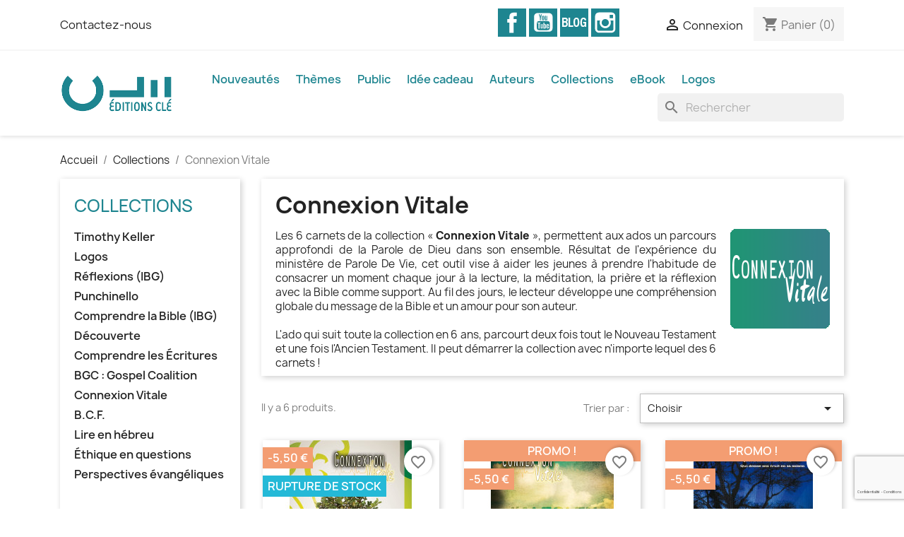

--- FILE ---
content_type: text/html; charset=utf-8
request_url: https://editionscle.com/462-connexion-vitale
body_size: 20462
content:
<!doctype html>
<html lang="fr-FR">

  <head>
    
      
  <meta charset="utf-8">


  <meta http-equiv="x-ua-compatible" content="ie=edge">



  <title>Connexion Vitale</title>
  
    
  
  <meta name="description" content="Les 6 carnets de la collection « Connexion Vitale », permettent aux ados un parcours approfondi de la Parole de Dieu dans son ensemble. Résultat de l&#039;expérience du ministère de Parole De Vie, cet outil vise à aider les jeunes à prendre l&#039;habitude de consacrer un moment chaque jour à la lecture, la méditation, la prière et la réflexion avec la Bible comme support. Au fil des jours, le lecteur développe une compréhension globale du message de la Bible et un amour pour son auteur.
L&#039;ado qui suit toute la collection en 6 ans, parcourt deux fois tout le Nouveau Testament et une fois l&#039;Ancien Testament. Il peut démarrer la collection avec n&#039;importe lequel des 6 carnets !">
  <meta name="keywords" content="">
        <link rel="canonical" href="https://editionscle.com/462-connexion-vitale">
    
      
  
  
    <script type="application/ld+json">
  {
    "@context": "https://schema.org",
    "@type": "Organization",
    "name" : "Éditions Clé",
    "url" : "https://editionscle.com/"
         ,"logo": {
        "@type": "ImageObject",
        "url":"https://editionscle.com/img/editions-cle-logo-1598433696.jpg"
      }
      }
</script>

<script type="application/ld+json">
  {
    "@context": "https://schema.org",
    "@type": "WebPage",
    "isPartOf": {
      "@type": "WebSite",
      "url":  "https://editionscle.com/",
      "name": "Éditions Clé"
    },
    "name": "Connexion Vitale",
    "url":  "https://editionscle.com/462-connexion-vitale"
  }
</script>


  <script type="application/ld+json">
    {
      "@context": "https://schema.org",
      "@type": "BreadcrumbList",
      "itemListElement": [
                  {
            "@type": "ListItem",
            "position": 1,
            "name": "Accueil",
            "item": "https://editionscle.com/"
          },                  {
            "@type": "ListItem",
            "position": 2,
            "name": "Collections",
            "item": "https://editionscle.com/452-collections"
          },                  {
            "@type": "ListItem",
            "position": 3,
            "name": "Connexion Vitale",
            "item": "https://editionscle.com/462-connexion-vitale"
          }              ]
    }
  </script>
  
  
  
  <script type="application/ld+json">
{
	"@context": "https://schema.org",
	"@type": "ItemList",
	"itemListElement": [
			{
			"@type": "ListItem",
			"position": 1,
			"name": "Connexion Vitale - année 6",
			"url": "https://editionscle.com/ados-jeunes/185-connexion-vitale-annee6-9782358430241.html"
		},			{
			"@type": "ListItem",
			"position": 2,
			"name": "Connexion Vitale - année 5",
			"url": "https://editionscle.com/ados-jeunes/176-connexion-vitale-annee5-9782358430135.html"
		},			{
			"@type": "ListItem",
			"position": 3,
			"name": "Connexion Vitale - année 4",
			"url": "https://editionscle.com/ados-jeunes/163-connexion-vitale-annee-4-9782358430081.html"
		},			{
			"@type": "ListItem",
			"position": 4,
			"name": "Connexion Vitale - année 3",
			"url": "https://editionscle.com/ados-jeunes/151-connexion-vitale-annee-3-9782358430005.html"
		},			{
			"@type": "ListItem",
			"position": 5,
			"name": "Connexion Vitale - année 2",
			"url": "https://editionscle.com/ados-jeunes/135-connexion-vitale-annee-2-9782906090866.html"
		},			{
			"@type": "ListItem",
			"position": 6,
			"name": "Connexion Vitale - année 1",
			"url": "https://editionscle.com/ados-jeunes/110-connexion-vitale-annee-1-9782906090811.html"
		}		]
}
</script>
  
  
    
  

  
    <meta property="og:title" content="Connexion Vitale" />
    <meta property="og:description" content="Les 6 carnets de la collection « Connexion Vitale », permettent aux ados un parcours approfondi de la Parole de Dieu dans son ensemble. Résultat de l&#039;expérience du ministère de Parole De Vie, cet outil vise à aider les jeunes à prendre l&#039;habitude de consacrer un moment chaque jour à la lecture, la méditation, la prière et la réflexion avec la Bible comme support. Au fil des jours, le lecteur développe une compréhension globale du message de la Bible et un amour pour son auteur.
L&#039;ado qui suit toute la collection en 6 ans, parcourt deux fois tout le Nouveau Testament et une fois l&#039;Ancien Testament. Il peut démarrer la collection avec n&#039;importe lequel des 6 carnets !" />
    <meta property="og:url" content="https://editionscle.com/462-connexion-vitale" />
    <meta property="og:site_name" content="Éditions Clé" />
    <meta property="og:type" content="website" />    



  <meta name="viewport" content="width=device-width, initial-scale=1">



  <link rel="icon" type="image/vnd.microsoft.icon" href="https://editionscle.com/img/favicon-1.ico?1759915626">
  <link rel="shortcut icon" type="image/x-icon" href="https://editionscle.com/img/favicon-1.ico?1759915626">



  



  	

  <script type="text/javascript">
        var blockwishlistController = "https:\/\/editionscle.com\/module\/blockwishlist\/action";
        var contollerName = "category";
        var hiRecaptchaSettings = {"psv":8.2,"siteKey":"6Ld3efArAAAAADmOpuodLgjYLVjgD4Qqjc1odzrx","theme":"light","size":"invisible","version":3,"contact":false,"contactPosition":"bottomright","contactFormSelector":".contact-form form","contactFormPlaceholder":".contact-form .form-fields","contactFormButtonSelector":"[name=\"submitMessage\"]","registration":false,"registrationPosition":"bottomright","registrationFormSelector":"#customer-form","registrationFormButtonSelector":"[data-link-action=\"save-customer\"], [data-link-action=\"register-new-customer\"]","newsletter":true,"newsletterPosition":"bottomright","newsletterFormSelector":".block_newsletter form","newsletterFormPlaceholder":".block_newsletter form > div > div:first","newsletterFormButtonSelector":"[name=\"submitNewsletter\"]","login":true,"loginPosition":"bottomright","loginFormSelector":"#login-form","loginFormPlaceholder":"#login-form > div .forgot-password","loginFormButtonSelector":"#submit-login","passwordReset":false,"passwordResetPosition":"bottomright","passwordResetFormSelector":".forgotten-password","passwordResetFormPlaceholder":".forgotten-password .form-fields","passwordResetFormButtonSelector":".forgotten-password button[name=\"submit\"]","mailAlert":true,"mailAlertPosition":"bottomright","productComment":true,"productCommentPosition":"bottomright","validationUrl":"https:\/\/editionscle.com\/module\/hirecaptcha\/validate","verifictionUrl":"https:\/\/editionscle.com\/module\/hirecaptcha\/verification","key":"b1b64f804ab43ef601001295b6e514e5"};
        var presta_cd_process = "https:\/\/editionscle.com\/module\/prestacheckoutdonation\/process";
        var presta_id_product_donation = 398;
        var prestashop = {"cart":{"products":[],"totals":{"total":{"type":"total","label":"Total","amount":0,"value":"0,00\u00a0\u20ac"},"total_including_tax":{"type":"total","label":"Total TTC","amount":0,"value":"0,00\u00a0\u20ac"},"total_excluding_tax":{"type":"total","label":"Total HT :","amount":0,"value":"0,00\u00a0\u20ac"}},"subtotals":{"products":{"type":"products","label":"Sous-total","amount":0,"value":"0,00\u00a0\u20ac"},"discounts":null,"shipping":{"type":"shipping","label":"Livraison","amount":0,"value":""},"tax":null},"products_count":0,"summary_string":"0 articles","vouchers":{"allowed":1,"added":[]},"discounts":[],"minimalPurchase":0,"minimalPurchaseRequired":""},"currency":{"id":1,"name":"Euro","iso_code":"EUR","iso_code_num":"978","sign":"\u20ac"},"customer":{"lastname":null,"firstname":null,"email":null,"birthday":null,"newsletter":null,"newsletter_date_add":null,"optin":null,"website":null,"company":null,"siret":null,"ape":null,"is_logged":false,"gender":{"type":null,"name":null},"addresses":[]},"country":{"id_zone":"9","id_currency":"0","call_prefix":"33","iso_code":"FR","active":"1","contains_states":"0","need_identification_number":"0","need_zip_code":"1","zip_code_format":"NNNNN","display_tax_label":"1","name":"France","id":8},"language":{"name":"Fran\u00e7ais (French)","iso_code":"fr","locale":"fr-FR","language_code":"fr","active":"1","is_rtl":"0","date_format_lite":"d\/m\/Y","date_format_full":"d\/m\/Y H:i:s","id":2},"page":{"title":"","canonical":"https:\/\/editionscle.com\/462-connexion-vitale","meta":{"title":"Connexion Vitale","description":"Les 6 carnets de la collection \u00ab Connexion Vitale\u00a0\u00bb, permettent aux ados un parcours approfondi de la Parole de Dieu dans son ensemble. R\u00e9sultat de l'exp\u00e9rience du minist\u00e8re de Parole De Vie, cet outil vise \u00e0 aider les jeunes \u00e0 prendre l'habitude de consacrer un moment chaque jour \u00e0 la lecture, la m\u00e9ditation, la pri\u00e8re et la r\u00e9flexion avec la Bible comme support. Au fil des jours, le lecteur d\u00e9veloppe une compr\u00e9hension globale du message de la Bible et un amour pour son auteur.\nL'ado qui suit toute la collection en 6 ans, parcourt deux fois tout le Nouveau Testament et une fois l'Ancien Testament. Il peut d\u00e9marrer la collection avec n'importe lequel des 6 carnets\u00a0!","keywords":"","robots":"index"},"page_name":"category","body_classes":{"lang-fr":true,"lang-rtl":false,"country-FR":true,"currency-EUR":true,"layout-left-column":true,"page-category":true,"tax-display-enabled":true,"page-customer-account":false,"category-id-462":true,"category-Connexion Vitale":true,"category-id-parent-452":true,"category-depth-level-3":true},"admin_notifications":[],"password-policy":{"feedbacks":{"0":"Tr\u00e8s faible","1":"Faible","2":"Moyenne","3":"Fort","4":"Tr\u00e8s fort","Straight rows of keys are easy to guess":"Les suites de touches sur le clavier sont faciles \u00e0 deviner","Short keyboard patterns are easy to guess":"Les mod\u00e8les courts sur le clavier sont faciles \u00e0 deviner.","Use a longer keyboard pattern with more turns":"Utilisez une combinaison de touches plus longue et plus complexe.","Repeats like \"aaa\" are easy to guess":"Les r\u00e9p\u00e9titions (ex. : \"aaa\") sont faciles \u00e0 deviner.","Repeats like \"abcabcabc\" are only slightly harder to guess than \"abc\"":"Les r\u00e9p\u00e9titions (ex. : \"abcabcabc\") sont seulement un peu plus difficiles \u00e0 deviner que \"abc\".","Sequences like abc or 6543 are easy to guess":"Les s\u00e9quences (ex. : abc ou 6543) sont faciles \u00e0 deviner.","Recent years are easy to guess":"Les ann\u00e9es r\u00e9centes sont faciles \u00e0 deviner.","Dates are often easy to guess":"Les dates sont souvent faciles \u00e0 deviner.","This is a top-10 common password":"Ce mot de passe figure parmi les 10 mots de passe les plus courants.","This is a top-100 common password":"Ce mot de passe figure parmi les 100 mots de passe les plus courants.","This is a very common password":"Ceci est un mot de passe tr\u00e8s courant.","This is similar to a commonly used password":"Ce mot de passe est similaire \u00e0 un mot de passe couramment utilis\u00e9.","A word by itself is easy to guess":"Un mot seul est facile \u00e0 deviner.","Names and surnames by themselves are easy to guess":"Les noms et les surnoms seuls sont faciles \u00e0 deviner.","Common names and surnames are easy to guess":"Les noms et les pr\u00e9noms courants sont faciles \u00e0 deviner.","Use a few words, avoid common phrases":"Utilisez quelques mots, \u00e9vitez les phrases courantes.","No need for symbols, digits, or uppercase letters":"Pas besoin de symboles, de chiffres ou de majuscules.","Avoid repeated words and characters":"\u00c9viter de r\u00e9p\u00e9ter les mots et les caract\u00e8res.","Avoid sequences":"\u00c9viter les s\u00e9quences.","Avoid recent years":"\u00c9vitez les ann\u00e9es r\u00e9centes.","Avoid years that are associated with you":"\u00c9vitez les ann\u00e9es qui vous sont associ\u00e9es.","Avoid dates and years that are associated with you":"\u00c9vitez les dates et les ann\u00e9es qui vous sont associ\u00e9es.","Capitalization doesn't help very much":"Les majuscules ne sont pas tr\u00e8s utiles.","All-uppercase is almost as easy to guess as all-lowercase":"Un mot de passe tout en majuscules est presque aussi facile \u00e0 deviner qu'un mot de passe tout en minuscules.","Reversed words aren't much harder to guess":"Les mots invers\u00e9s ne sont pas beaucoup plus difficiles \u00e0 deviner.","Predictable substitutions like '@' instead of 'a' don't help very much":"Les substitutions pr\u00e9visibles comme '\"@\" au lieu de \"a\" n'aident pas beaucoup.","Add another word or two. Uncommon words are better.":"Ajoutez un autre mot ou deux. Pr\u00e9f\u00e9rez les mots peu courants."}}},"shop":{"name":"\u00c9ditions Cl\u00e9","logo":"https:\/\/editionscle.com\/img\/editions-cle-logo-1598433696.jpg","stores_icon":"https:\/\/editionscle.com\/img\/logo_stores.png","favicon":"https:\/\/editionscle.com\/img\/favicon-1.ico"},"core_js_public_path":"\/themes\/","urls":{"base_url":"https:\/\/editionscle.com\/","current_url":"https:\/\/editionscle.com\/462-connexion-vitale","shop_domain_url":"https:\/\/editionscle.com","img_ps_url":"https:\/\/editionscle.com\/img\/","img_cat_url":"https:\/\/editionscle.com\/img\/c\/","img_lang_url":"https:\/\/editionscle.com\/img\/l\/","img_prod_url":"https:\/\/editionscle.com\/img\/p\/","img_manu_url":"https:\/\/editionscle.com\/img\/m\/","img_sup_url":"https:\/\/editionscle.com\/img\/su\/","img_ship_url":"https:\/\/editionscle.com\/img\/s\/","img_store_url":"https:\/\/editionscle.com\/img\/st\/","img_col_url":"https:\/\/editionscle.com\/img\/co\/","img_url":"https:\/\/editionscle.com\/themes\/classic\/assets\/img\/","css_url":"https:\/\/editionscle.com\/themes\/classic\/assets\/css\/","js_url":"https:\/\/editionscle.com\/themes\/classic\/assets\/js\/","pic_url":"https:\/\/editionscle.com\/upload\/","theme_assets":"https:\/\/editionscle.com\/themes\/classic\/assets\/","theme_dir":"https:\/\/editionscle.com\/themes\/classic\/","pages":{"address":"https:\/\/editionscle.com\/adresse","addresses":"https:\/\/editionscle.com\/adresses","authentication":"https:\/\/editionscle.com\/connexion","manufacturer":"https:\/\/editionscle.com\/marques","cart":"https:\/\/editionscle.com\/panier","category":"https:\/\/editionscle.com\/index.php?controller=category","cms":"https:\/\/editionscle.com\/index.php?controller=cms","contact":"https:\/\/editionscle.com\/nous-contacter","discount":"https:\/\/editionscle.com\/reduction","guest_tracking":"https:\/\/editionscle.com\/suivi-commande-invite","history":"https:\/\/editionscle.com\/historique-commandes","identity":"https:\/\/editionscle.com\/identite","index":"https:\/\/editionscle.com\/","my_account":"https:\/\/editionscle.com\/mon-compte","order_confirmation":"https:\/\/editionscle.com\/confirmation-commande","order_detail":"https:\/\/editionscle.com\/index.php?controller=order-detail","order_follow":"https:\/\/editionscle.com\/suivi-commande","order":"https:\/\/editionscle.com\/commande","order_return":"https:\/\/editionscle.com\/index.php?controller=order-return","order_slip":"https:\/\/editionscle.com\/avoirs","pagenotfound":"https:\/\/editionscle.com\/page-introuvable","password":"https:\/\/editionscle.com\/recuperation-mot-de-passe","pdf_invoice":"https:\/\/editionscle.com\/index.php?controller=pdf-invoice","pdf_order_return":"https:\/\/editionscle.com\/index.php?controller=pdf-order-return","pdf_order_slip":"https:\/\/editionscle.com\/index.php?controller=pdf-order-slip","prices_drop":"https:\/\/editionscle.com\/promotions","product":"https:\/\/editionscle.com\/index.php?controller=product","registration":"https:\/\/editionscle.com\/inscription","search":"https:\/\/editionscle.com\/recherche","sitemap":"https:\/\/editionscle.com\/plan-site","stores":"https:\/\/editionscle.com\/magasins","supplier":"https:\/\/editionscle.com\/fournisseurs","new_products":"https:\/\/editionscle.com\/nouveaux-produits","brands":"https:\/\/editionscle.com\/marques","register":"https:\/\/editionscle.com\/inscription","order_login":"https:\/\/editionscle.com\/commande?login=1"},"alternative_langs":[],"actions":{"logout":"https:\/\/editionscle.com\/?mylogout="},"no_picture_image":{"bySize":{"small_default":{"url":"https:\/\/editionscle.com\/img\/p\/fr-default-small_default.jpg","width":98,"height":98},"cart_default":{"url":"https:\/\/editionscle.com\/img\/p\/fr-default-cart_default.jpg","width":125,"height":125},"home_default":{"url":"https:\/\/editionscle.com\/img\/p\/fr-default-home_default.jpg","width":250,"height":250},"medium_default":{"url":"https:\/\/editionscle.com\/img\/p\/fr-default-medium_default.jpg","width":452,"height":452},"large_default":{"url":"https:\/\/editionscle.com\/img\/p\/fr-default-large_default.jpg","width":800,"height":800}},"small":{"url":"https:\/\/editionscle.com\/img\/p\/fr-default-small_default.jpg","width":98,"height":98},"medium":{"url":"https:\/\/editionscle.com\/img\/p\/fr-default-home_default.jpg","width":250,"height":250},"large":{"url":"https:\/\/editionscle.com\/img\/p\/fr-default-large_default.jpg","width":800,"height":800},"legend":""}},"configuration":{"display_taxes_label":true,"display_prices_tax_incl":true,"is_catalog":false,"show_prices":true,"opt_in":{"partner":false},"quantity_discount":{"type":"discount","label":"Remise sur prix unitaire"},"voucher_enabled":1,"return_enabled":0},"field_required":[],"breadcrumb":{"links":[{"title":"Accueil","url":"https:\/\/editionscle.com\/"},{"title":"Collections","url":"https:\/\/editionscle.com\/452-collections"},{"title":"Connexion Vitale","url":"https:\/\/editionscle.com\/462-connexion-vitale"}],"count":3},"link":{"protocol_link":"https:\/\/","protocol_content":"https:\/\/"},"time":1765453878,"static_token":"a1558f4debe60d777748a97b6f6a593d","token":"f0a0a8a9e0d945cc37d4ba707892d9ea","debug":false};
        var productsAlreadyTagged = [];
        var psemailsubscription_subscription = "https:\/\/editionscle.com\/module\/ps_emailsubscription\/subscription";
        var psr_icon_color = "#F19D76";
        var removeFromWishlistUrl = "https:\/\/editionscle.com\/module\/blockwishlist\/action?action=deleteProductFromWishlist";
        var wishlistAddProductToCartUrl = "https:\/\/editionscle.com\/module\/blockwishlist\/action?action=addProductToCart";
        var wishlistUrl = "https:\/\/editionscle.com\/module\/blockwishlist\/view";
      </script>
		<link rel="stylesheet" href="https://editionscle.com/themes/classic/assets/cache/theme-95e18283.css" media="all">
	
	


        <link rel="preload" href="/modules/creativeelements/views/lib/ceicons/fonts/ceicons.woff2?8goggd" as="font" type="font/woff2" crossorigin>
        


  <script async src="https://www.googletagmanager.com/gtag/js?id=G-XYFDDXQFGD"></script>
<script>
  window.dataLayer = window.dataLayer || [];
  function gtag(){dataLayer.push(arguments);}
  gtag('js', new Date());
  gtag(
    'config',
    'G-XYFDDXQFGD',
    {
      'debug_mode':false
                      }
  );
</script>

    <script src="https://www.google.com/recaptcha/api.js?onload=hirecaptchaOnloadCallback3&render=explicit&hl=fr"></script>
<script type="text/javascript">
    
        var contactWidget;
        var authWidget;
        var newsletterWidget;
        var loginWidget;
        var passwordWidget;
        var mailalertWidget;
        var productcommentWidget;
        var hirecaptchaOnloadCallback = function() {
            if(hiRecaptchaSettings.contact) {
                var contactCaptchaCounter = 0;
                var contactCaptchaInterval = setInterval(function() {
                    contactCaptchaCounter++;
                    if ($('#hi_recaptcha_contact').length > 0) {
                        clearInterval(contactCaptchaInterval);

                        contactWidget = grecaptcha.render('hi_recaptcha_contact', {
                            sitekey: hiRecaptchaSettings.siteKey,
                            theme: hiRecaptchaSettings.theme,
                            size: hiRecaptchaSettings.size,
                            callback: hiRecaptcha.onSubmitContact,
                            badge: hiRecaptchaSettings.contactPosition
                        });
                    } else if (contactCaptchaCounter >= 20) {
                        // stop the loop after 20 attempts
                        clearInterval(contactCaptchaInterval);
                    }
                }, 200);
            }
            if (hiRecaptchaSettings.registration) {
                var authCaptchaCounter = 0;
                var authCaptchaInterval = setInterval(function() {
                    authCaptchaCounter++;
                    if ($('#hi_recaptcha_auth').length > 0) {
                        clearInterval(authCaptchaInterval);

                        authWidget = grecaptcha.render('hi_recaptcha_auth', {
                            sitekey: hiRecaptchaSettings.siteKey,
                            theme: hiRecaptchaSettings.theme,
                            size: hiRecaptchaSettings.size,
                            callback: hiRecaptcha.onSubmitRegistration,
                            badge: hiRecaptchaSettings.registrationPosition
                        });
                    } else if (authCaptchaInterval >= 20) {
                        // stop the loop after 20 attempts
                        clearInterval(authCaptchaInterval);
                    }
                }, 200);
            }
            if (hiRecaptchaSettings.newsletter) {
                var newsletterCaptchaCounter = 0;
                var newsletterCaptchaInterval = setInterval(function() {
                    newsletterCaptchaCounter++;

                    if ($('#hi_recaptcha_newsletter').length > 0) {
                        clearInterval(newsletterCaptchaInterval);

                        newsletterWidget = grecaptcha.render('hi_recaptcha_newsletter', {
                            sitekey: hiRecaptchaSettings.siteKey,
                            theme: hiRecaptchaSettings.theme,
                            size: hiRecaptchaSettings.size,
                            callback: hiRecaptcha.onSubmitNewsletter,
                            badge: hiRecaptchaSettings.newsletterPosition
                        });
                    } else if (newsletterCaptchaCounter >= 20) {
                        clearInterval(newsletterCaptchaInterval);
                    }
                }, 200);
            }
            if (hiRecaptchaSettings.login) {
                var loginCaptchaCounter = 0;
                var loginCaptchaInterval = setInterval(function() {
                    loginCaptchaCounter++;

                    if ($('#authentication #hi_recaptcha_login').length > 0) {
                        clearInterval(loginCaptchaInterval);

                        loginWidget = grecaptcha.render('hi_recaptcha_login', {
                            sitekey: hiRecaptchaSettings.siteKey,
                            theme: hiRecaptchaSettings.theme,
                            size: hiRecaptchaSettings.size,
                            callback: hiRecaptcha.onSubmitLogin,
                            badge: hiRecaptchaSettings.loginPosition
                        });
                    } else if (loginCaptchaCounter >= 20) {
                        clearInterval(loginCaptchaInterval);
                    }
                }, 200);
            }
            if (hiRecaptchaSettings.passwordReset) {
                var passwordCaptchaCounter = 0;
                var passwordCaptchaInterval = setInterval(function() {
                    passwordCaptchaCounter++;

                    if ($('#password #hi_recaptcha_password').length > 0) {
                        clearInterval(passwordCaptchaInterval);

                        passwordWidget = grecaptcha.render('hi_recaptcha_password', {
                            sitekey: hiRecaptchaSettings.siteKey,
                            theme: hiRecaptchaSettings.theme,
                            size: hiRecaptchaSettings.size,
                            callback: hiRecaptcha.onSubmitPassword,
                            badge: hiRecaptchaSettings.passwordResetPosition
                        });
                    } else if (passwordCaptchaCounter >= 20) {
                        clearInterval(passwordCaptchaInterval);
                    }
                }, 200);
                
            }
            if (hiRecaptchaSettings.mailAlert) {
                var mailalertCaptchaCounter = 0;
                var mailalertCaptchaInterval = setInterval(function() {
                    mailalertCaptchaCounter++;

                    if (($('.js-mailalert').length > 0 || $('#mailalert_link').length > 0) && $('#hi_recaptcha_mailalert').length > 0) {
                        clearInterval(mailalertCaptchaInterval);

                        if (hiRecaptchaSettings.version == 2 && hiRecaptchaSettings.size == 'invisible') {
                            mailalertWidget = grecaptcha.render('hi_recaptcha_mailalert', {
                                sitekey: hiRecaptchaSettings.siteKey,
                                theme: hiRecaptchaSettings.theme,
                                size: hiRecaptchaSettings.size,
                                callback: validateMailAlertForm,
                                badge: hiRecaptchaSettings.mailAlertPosition
                            });
                        } else {
                            mailalertWidget = grecaptcha.render('hi_recaptcha_mailalert', {
                                sitekey: hiRecaptchaSettings.siteKey,
                                theme: hiRecaptchaSettings.theme,
                                size: hiRecaptchaSettings.size,
                                badge: hiRecaptchaSettings.mailAlertPosition
                            });
                        }
                    } else if (mailalertCaptchaCounter >= 20) {
                        clearInterval(mailalertCaptchaInterval);
                    }
                }, 200);
            }
            if (hiRecaptchaSettings.productComment) {
                var commentCaptchaCounter = 0;
                var commentCaptchaInterval = setInterval(function() {
                    commentCaptchaCounter++;

                    if ($('#post-product-comment-form').length > 0 || $('#id_new_comment_form').length > 0) {
                        clearInterval(commentCaptchaInterval);

                        if (hiRecaptchaSettings.version == 2 && hiRecaptchaSettings.size == 'invisible') {
                            productcommentWidget = grecaptcha.render('hi_recaptcha_productcomment', {
                                sitekey: hiRecaptchaSettings.siteKey,
                                theme: hiRecaptchaSettings.theme,
                                size: hiRecaptchaSettings.size,
                                callback: validateProductcommentForm,
                                badge: hiRecaptchaSettings.productCommentPosition
                            });
                        } else {
                            productcommentWidget = grecaptcha.render('hi_recaptcha_productcomment', {
                                sitekey: hiRecaptchaSettings.siteKey,
                                theme: hiRecaptchaSettings.theme,
                                size: hiRecaptchaSettings.size,
                                badge: hiRecaptchaSettings.productCommentPosition
                            });
                        }
                    } else if (commentCaptchaCounter >= 20) {
                        clearInterval(commentCaptchaInterval);
                    }
                }, 200);
            }

            // init custom reCAPTCHA'
            grecaptcha.ready(function() {
                var $customReCaptchas = $('.hi-recaptcha-custom');
                if ($customReCaptchas.length > 0) {
                    $customReCaptchas.each(function(){
                        let $id = $(this).attr('id');
                        let idForm = $(this).attr('data-id-form');

                        window[idForm] = grecaptcha.render($id, {
                            sitekey: hiRecaptchaSettings.siteKey,
                            theme: hiRecaptchaSettings.theme,
                            size: hiRecaptchaSettings.size,
                            callback: hiRecaptcha.validateCustomForm(idForm),
                        });
                    });
                }
            });
        };

        var hirecaptchaOnloadCallback3 = function() {
            if(hiRecaptchaSettings.contact) {
                var contactCaptchaCounter = 0;
                var contactCaptchaInterval = setInterval(function() {
                    contactCaptchaCounter++;

                    if ($('#hi_recaptcha_contact').length > 0) {
                        clearInterval(contactCaptchaInterval);

                        contactWidget = grecaptcha.render('hi_recaptcha_contact', {
                            sitekey: hiRecaptchaSettings.siteKey,
                            theme: hiRecaptchaSettings.theme,
                            size: 'invisible',
                            badge: hiRecaptchaSettings.contactPosition
                        });
                    } else if (contactCaptchaCounter >= 20) {
                        clearInterval(contactCaptchaInterval);
                    }
                }, 200);
            }
            if (hiRecaptchaSettings.registration) {
                var authCaptchaCounter = 0;
                var authCaptchaInterval = setInterval(function() {
                    authCaptchaCounter++;

                    if ($('#hi_recaptcha_auth').length > 0) {
                        clearInterval(authCaptchaInterval);

                        authWidget = grecaptcha.render('hi_recaptcha_auth', {
                            sitekey: hiRecaptchaSettings.siteKey,
                            theme: hiRecaptchaSettings.theme,
                            size: 'invisible',
                            badge: hiRecaptchaSettings.registrationPosition
                        });
                    } else if (authCaptchaCounter >= 20) {
                        clearInterval(authCaptchaInterval);
                    }
                }, 200);
            }
            if (hiRecaptchaSettings.newsletter) {
                var newsletterCaptchaCounter = 0;
                var newsletterCaptchaInterval = setInterval(function() {
                    newsletterCaptchaCounter++;

                    if ($('#hi_recaptcha_newsletter').length > 0) {
                        clearInterval(newsletterCaptchaInterval);

                        newsletterWidget = grecaptcha.render('hi_recaptcha_newsletter', {
                            sitekey: hiRecaptchaSettings.siteKey,
                            theme: hiRecaptchaSettings.theme,
                            size: 'invisible',
                            badge: hiRecaptchaSettings.newsletterPosition
                        });
                    } else if (newsletterCaptchaCounter >= 20) {
                        clearInterval(newsletterCaptchaInterval);
                    }
                }, 200);
            }
            if (hiRecaptchaSettings.login) {
                var loginCaptchaCounter = 0;
                var loginCaptchaInterval = setInterval(function() {
                    loginCaptchaCounter++;

                    if ($('#authentication #hi_recaptcha_login').length > 0) {
                        clearInterval(loginCaptchaInterval);

                        loginWidget = grecaptcha.render('hi_recaptcha_login', {
                            sitekey: hiRecaptchaSettings.siteKey,
                            theme: hiRecaptchaSettings.theme,
                            size: 'invisible',
                            badge: hiRecaptchaSettings.loginPosition
                        });
                    } else if (loginCaptchaCounter >= 20) {
                        clearInterval(loginCaptchaInterval);
                    }
                }, 200);
            }
            if (hiRecaptchaSettings.passwordReset) {
                var passwordCaptchaCounter = 0;
                var passwordCaptchaInterval = setInterval(function() {
                    passwordCaptchaCounter++;

                    if ($('#password #hi_recaptcha_password').length > 0) {
                        clearInterval(passwordCaptchaInterval);

                        passwordWidget = grecaptcha.render('hi_recaptcha_password', {
                            sitekey: hiRecaptchaSettings.siteKey,
                            theme: hiRecaptchaSettings.theme,
                            size: 'invisible',
                            badge: hiRecaptchaSettings.passwordResetPosition
                        });
                    } else if (passwordCaptchaCounter >= 20) {
                        clearInterval(passwordCaptchaInterval);
                    }
                }, 200);
            }
            if (hiRecaptchaSettings.mailAlert) {
                var mailalertCaptchaCounter = 0;
                var mailalertCaptchaInterval = setInterval(function() {
                    mailalertCaptchaCounter++;

                    if ($('.js-mailalert').length > 0 || $('#mailalert_link').length > 0) {
                        clearInterval(mailalertCaptchaInterval);

                        mailalertWidget = grecaptcha.render('hi_recaptcha_mailalert', {
                            sitekey: hiRecaptchaSettings.siteKey,
                            theme: hiRecaptchaSettings.theme,
                            size: 'invisible',
                            badge: hiRecaptchaSettings.mailAlertPosition
                        });
                    } else if (mailalertCaptchaCounter >= 20) {
                        clearInterval(mailalertCaptchaInterval);
                    }
                }, 200);
            }
            if (hiRecaptchaSettings.productComment) {
                var commentCaptchaCounter = 0;
                var commentCaptchaInterval = setInterval(function() {
                    commentCaptchaCounter++;

                    if ($('#post-product-comment-form').length > 0 || $('#id_new_comment_form').length > 0) {
                        clearInterval(commentCaptchaInterval);

                        productcommentWidget = grecaptcha.render('hi_recaptcha_productcomment', {
                            sitekey: hiRecaptchaSettings.siteKey,
                            theme: hiRecaptchaSettings.theme,
                            size: 'invisible',
                            badge: hiRecaptchaSettings.productCommentPosition
                        });
                    } else if (commentCaptchaCounter >= 200) {
                        clearInterval(commentCaptchaInterval);
                    }
                }, 200);
            }
        };
    
</script>



    
  </head>

  <body id="category" class="lang-fr country-fr currency-eur layout-left-column page-category tax-display-enabled category-id-462 category-connexion-vitale category-id-parent-452 category-depth-level-3 ce-kit-1 elementor-page elementor-page-462040201">

    
      
    

    <main>
      
              

      <header id="header">
        
          	
  <div class="header-banner">
    
  </div>



  <nav class="header-nav">
    <div class="container">
      <div class="row">
        <div class="hidden-sm-down">
          <div class="col-md-5 col-xs-12">
            <div id="_desktop_contact_link">
  <div id="contact-link">
          <a href="https://editionscle.com/nous-contacter">Contactez-nous</a>
      </div>
</div>

          </div>
          <div class="col-md-7 right-nav">
              
  <div class="block-social col-lg-4 col-md-12 col-sm-12">
    <ul>
              <li class="facebook"><a href="https://www.facebook.com/editionscle" target="_blank" rel="noopener noreferrer">Facebook</a></li>
              <li class="youtube"><a href="https://www.youtube.com/@editionscle" target="_blank" rel="noopener noreferrer">YouTube</a></li>
              <li class="vimeo"><a href="https://blogs.editionscle.com/blogcle/" target="_blank" rel="noopener noreferrer">Vimeo</a></li>
              <li class="instagram"><a href="https://www.instagram.com/editionscle" target="_blank" rel="noopener noreferrer">Instagram</a></li>
          </ul>
  </div>

<div id="_desktop_user_info">
  <div class="user-info">
          <a
        href="https://editionscle.com/connexion?back=https%3A%2F%2Feditionscle.com%2F462-connexion-vitale"
        title="Identifiez-vous"
        rel="nofollow"
      >
        <i class="material-icons">&#xE7FF;</i>
        <span class="hidden-sm-down">Connexion</span>
      </a>
      </div>
</div>
<div id="_desktop_cart">
  <div class="blockcart cart-preview inactive" data-refresh-url="//editionscle.com/module/ps_shoppingcart/ajax">
    <div class="header">
              <i class="material-icons shopping-cart" aria-hidden="true">shopping_cart</i>
        <span class="hidden-sm-down">Panier</span>
        <span class="cart-products-count">(0)</span>
          </div>
  </div>
</div>

          </div>
        </div>
        <div class="hidden-md-up text-sm-center mobile">
          <div class="float-xs-left" id="menu-icon">
            <i class="material-icons d-inline">&#xE5D2;</i>
          </div>
          <div class="float-xs-right" id="_mobile_cart"></div>
          <div class="float-xs-right" id="_mobile_user_info"></div>
          <div class="top-logo" id="_mobile_logo"></div>
          <div class="clearfix"></div>
        </div>
      </div>
    </div>
  </nav>



  <div class="header-top">
    <div class="container">
       <div class="row">
        <div class="col-md-2 hidden-sm-down" id="_desktop_logo">
                                    
  <a href="https://editionscle.com/">
    <img
      class="logo img-fluid"
      src="https://editionscle.com/img/editions-cle-logo-1598433696.jpg"
      alt="Éditions Clé"
      width="300"
      height="103">
  </a>

                              </div>
        <div class="header-top-right col-md-10 col-sm-12 position-static">
          

<div class="menu js-top-menu position-static hidden-sm-down" id="_desktop_top_menu">
    
          <ul class="top-menu" id="top-menu" data-depth="0">
                    <li class="link" id="lnk-nouveautes">
                          <a
                class="dropdown-item"
                href="https://editionscle.com/nouveaux-produits" data-depth="0"
                              >
                                Nouveautés
              </a>
                          </li>
                    <li class="category" id="category-3">
                          <a
                class="dropdown-item"
                href="https://editionscle.com/3-themes" data-depth="0"
                              >
                                                                      <span class="float-xs-right hidden-md-up">
                    <span data-target="#top_sub_menu_66977" data-toggle="collapse" class="navbar-toggler collapse-icons">
                      <i class="material-icons add">&#xE313;</i>
                      <i class="material-icons remove">&#xE316;</i>
                    </span>
                  </span>
                                Thèmes
              </a>
                            <div  class="popover sub-menu js-sub-menu collapse" id="top_sub_menu_66977">
                
          <ul class="top-menu"  data-depth="1">
                    <li class="category" id="category-12">
                          <a
                class="dropdown-item dropdown-submenu"
                href="https://editionscle.com/12-decouverte-de-la-foi" data-depth="1"
                              >
                                Découverte de la foi
              </a>
                          </li>
                    <li class="category" id="category-16">
                          <a
                class="dropdown-item dropdown-submenu"
                href="https://editionscle.com/16-vie-chretienne" data-depth="1"
                              >
                                Vie chrétienne
              </a>
                          </li>
                    <li class="category" id="category-13">
                          <a
                class="dropdown-item dropdown-submenu"
                href="https://editionscle.com/13-sujets-controverses" data-depth="1"
                              >
                                Sujets controversés
              </a>
                          </li>
                    <li class="category" id="category-14">
                          <a
                class="dropdown-item dropdown-submenu"
                href="https://editionscle.com/14-enfants" data-depth="1"
                              >
                                Enfants
              </a>
                          </li>
                    <li class="category" id="category-22">
                          <a
                class="dropdown-item dropdown-submenu"
                href="https://editionscle.com/22-ados-jeunes" data-depth="1"
                              >
                                Ados - jeunes
              </a>
                          </li>
                    <li class="category" id="category-25">
                          <a
                class="dropdown-item dropdown-submenu"
                href="https://editionscle.com/25-doctrine-theologie" data-depth="1"
                              >
                                Doctrine - Théologie
              </a>
                          </li>
                    <li class="category" id="category-49">
                          <a
                class="dropdown-item dropdown-submenu"
                href="https://editionscle.com/49-eglise-et-mission" data-depth="1"
                              >
                                Église et mission
              </a>
                          </li>
                    <li class="category" id="category-17">
                          <a
                class="dropdown-item dropdown-submenu"
                href="https://editionscle.com/17-outils-d-etudes" data-depth="1"
                              >
                                Outils d&#039;études
              </a>
                          </li>
                    <li class="category" id="category-11">
                          <a
                class="dropdown-item dropdown-submenu"
                href="https://editionscle.com/11-commentaires" data-depth="1"
                              >
                                Commentaires
              </a>
                          </li>
                    <li class="category" id="category-15">
                          <a
                class="dropdown-item dropdown-submenu"
                href="https://editionscle.com/15-relation-d-aide" data-depth="1"
                              >
                                Relation d&#039;aide
              </a>
                          </li>
                    <li class="category" id="category-80">
                          <a
                class="dropdown-item dropdown-submenu"
                href="https://editionscle.com/80-afrique" data-depth="1"
                              >
                                Afrique
              </a>
                          </li>
              </ul>
    
              </div>
                          </li>
                    <li class="category" id="category-43">
                          <a
                class="dropdown-item"
                href="https://editionscle.com/43-public" data-depth="0"
                              >
                                                                      <span class="float-xs-right hidden-md-up">
                    <span data-target="#top_sub_menu_82599" data-toggle="collapse" class="navbar-toggler collapse-icons">
                      <i class="material-icons add">&#xE313;</i>
                      <i class="material-icons remove">&#xE316;</i>
                    </span>
                  </span>
                                Public
              </a>
                            <div  class="popover sub-menu js-sub-menu collapse" id="top_sub_menu_82599">
                
          <ul class="top-menu"  data-depth="1">
                    <li class="category" id="category-47">
                          <a
                class="dropdown-item dropdown-submenu"
                href="https://editionscle.com/47-en-recherche-de-la-foi" data-depth="1"
                              >
                                En recherche de la foi
              </a>
                          </li>
                    <li class="category" id="category-44">
                          <a
                class="dropdown-item dropdown-submenu"
                href="https://editionscle.com/44-enfants" data-depth="1"
                              >
                                Enfants
              </a>
                          </li>
                    <li class="category" id="category-45">
                          <a
                class="dropdown-item dropdown-submenu"
                href="https://editionscle.com/45-ados-jeunes-etudiants" data-depth="1"
                              >
                                Ados jeunes étudiants
              </a>
                          </li>
                    <li class="category" id="category-79">
                          <a
                class="dropdown-item dropdown-submenu"
                href="https://editionscle.com/79-jeunes-croyants" data-depth="1"
                              >
                                Jeunes croyants
              </a>
                          </li>
                    <li class="category" id="category-48">
                          <a
                class="dropdown-item dropdown-submenu"
                href="https://editionscle.com/48-affermis-dans-la-foi" data-depth="1"
                              >
                                Affermis dans la foi
              </a>
                          </li>
                    <li class="category" id="category-46">
                          <a
                class="dropdown-item dropdown-submenu"
                href="https://editionscle.com/46-responsables" data-depth="1"
                              >
                                Responsables
              </a>
                          </li>
                    <li class="category" id="category-66">
                          <a
                class="dropdown-item dropdown-submenu"
                href="https://editionscle.com/66-en-groupe" data-depth="1"
                              >
                                En groupe
              </a>
                          </li>
              </ul>
    
              </div>
                          </li>
                    <li class="category" id="category-4">
                          <a
                class="dropdown-item"
                href="https://editionscle.com/4-idee-cadeau" data-depth="0"
                              >
                                                                      <span class="float-xs-right hidden-md-up">
                    <span data-target="#top_sub_menu_64344" data-toggle="collapse" class="navbar-toggler collapse-icons">
                      <i class="material-icons add">&#xE313;</i>
                      <i class="material-icons remove">&#xE316;</i>
                    </span>
                  </span>
                                Idée cadeau
              </a>
                            <div  class="popover sub-menu js-sub-menu collapse" id="top_sub_menu_64344">
                
          <ul class="top-menu"  data-depth="1">
                    <li class="category" id="category-68">
                          <a
                class="dropdown-item dropdown-submenu"
                href="https://editionscle.com/68-naissance" data-depth="1"
                              >
                                Naissance
              </a>
                          </li>
                    <li class="category" id="category-70">
                          <a
                class="dropdown-item dropdown-submenu"
                href="https://editionscle.com/70-bapteme" data-depth="1"
                              >
                                Baptême
              </a>
                          </li>
                    <li class="category" id="category-69">
                          <a
                class="dropdown-item dropdown-submenu"
                href="https://editionscle.com/69-mariage" data-depth="1"
                              >
                                Mariage
              </a>
                          </li>
                    <li class="category" id="category-72">
                          <a
                class="dropdown-item dropdown-submenu"
                href="https://editionscle.com/72-paques" data-depth="1"
                              >
                                Pâques
              </a>
                          </li>
                    <li class="category" id="category-71">
                          <a
                class="dropdown-item dropdown-submenu"
                href="https://editionscle.com/71-noel" data-depth="1"
                              >
                                Noël
              </a>
                          </li>
                    <li class="category" id="category-76">
                          <a
                class="dropdown-item dropdown-submenu"
                href="https://editionscle.com/76-fete-des-meres" data-depth="1"
                              >
                                Fête des mères
              </a>
                          </li>
                    <li class="category" id="category-75">
                          <a
                class="dropdown-item dropdown-submenu"
                href="https://editionscle.com/75-fete-des-peres" data-depth="1"
                              >
                                Fête des pères
              </a>
                          </li>
                    <li class="category" id="category-77">
                          <a
                class="dropdown-item dropdown-submenu"
                href="https://editionscle.com/77-nouveau-a-l-eglise" data-depth="1"
                              >
                                Nouveau à l&#039;église
              </a>
                          </li>
                    <li class="category" id="category-73">
                          <a
                class="dropdown-item dropdown-submenu"
                href="https://editionscle.com/73-depart-a-la-retraite" data-depth="1"
                              >
                                Départ à la retraite
              </a>
                          </li>
              </ul>
    
              </div>
                          </li>
                    <li class="category" id="category-466">
                          <a
                class="dropdown-item"
                href="https://editionscle.com/466-auteurs" data-depth="0"
                              >
                                                                      <span class="float-xs-right hidden-md-up">
                    <span data-target="#top_sub_menu_33331" data-toggle="collapse" class="navbar-toggler collapse-icons">
                      <i class="material-icons add">&#xE313;</i>
                      <i class="material-icons remove">&#xE316;</i>
                    </span>
                  </span>
                                Auteurs
              </a>
                            <div  class="popover sub-menu js-sub-menu collapse" id="top_sub_menu_33331">
                
          <ul class="top-menu"  data-depth="1">
                    <li class="category" id="category-467">
                          <a
                class="dropdown-item dropdown-submenu"
                href="https://editionscle.com/467-a-f" data-depth="1"
                              >
                                                                      <span class="float-xs-right hidden-md-up">
                    <span data-target="#top_sub_menu_86967" data-toggle="collapse" class="navbar-toggler collapse-icons">
                      <i class="material-icons add">&#xE313;</i>
                      <i class="material-icons remove">&#xE316;</i>
                    </span>
                  </span>
                                A-F
              </a>
                            <div  class="collapse" id="top_sub_menu_86967">
                
          <ul class="top-menu"  data-depth="2">
                    <li class="category" id="category-471">
                          <a
                class="dropdown-item"
                href="https://editionscle.com/471-neil-anderson" data-depth="2"
                              >
                                Neil ANDERSON
              </a>
                          </li>
                    <li class="category" id="category-544">
                          <a
                class="dropdown-item"
                href="https://editionscle.com/544-jamel-attar" data-depth="2"
                              >
                                Jamel ATTAR
              </a>
                          </li>
                    <li class="category" id="category-554">
                          <a
                class="dropdown-item"
                href="https://editionscle.com/554-alistair-begg" data-depth="2"
                              >
                                Alistair BEGG
              </a>
                          </li>
                    <li class="category" id="category-472">
                          <a
                class="dropdown-item"
                href="https://editionscle.com/472-beynon-sach" data-depth="2"
                              >
                                Nigel BEYNON et Andrew SACH
              </a>
                          </li>
                    <li class="category" id="category-552">
                          <a
                class="dropdown-item"
                href="https://editionscle.com/552-doriane-biancheri" data-depth="2"
                              >
                                Doriane BIANCHERI
              </a>
                          </li>
                    <li class="category" id="category-473">
                          <a
                class="dropdown-item"
                href="https://editionscle.com/473-thomas-blanchard" data-depth="2"
                              >
                                Thomas BLANCHARD
              </a>
                          </li>
                    <li class="category" id="category-474">
                          <a
                class="dropdown-item"
                href="https://editionscle.com/474-john-c-broger" data-depth="2"
                              >
                                John C. BROGER
              </a>
                          </li>
                    <li class="category" id="category-475">
                          <a
                class="dropdown-item"
                href="https://editionscle.com/475-david-brown" data-depth="2"
                              >
                                David BROWN
              </a>
                          </li>
                    <li class="category" id="category-476">
                          <a
                class="dropdown-item"
                href="https://editionscle.com/476-henry-bryant" data-depth="2"
                              >
                                Henry BRYANT
              </a>
                          </li>
                    <li class="category" id="category-477">
                          <a
                class="dropdown-item"
                href="https://editionscle.com/477-da-carson" data-depth="2"
                              >
                                D.A. CARSON
              </a>
                          </li>
                    <li class="category" id="category-534">
                          <a
                class="dropdown-item"
                href="https://editionscle.com/534-michel-castagno" data-depth="2"
                              >
                                Michel CASTAGNO
              </a>
                          </li>
                    <li class="category" id="category-478">
                          <a
                class="dropdown-item"
                href="https://editionscle.com/478-tim-chester" data-depth="2"
                              >
                                Tim CHESTER
              </a>
                          </li>
                    <li class="category" id="category-479">
                          <a
                class="dropdown-item"
                href="https://editionscle.com/479-editionscle" data-depth="2"
                              >
                                Éditions Clé
              </a>
                          </li>
                    <li class="category" id="category-480">
                          <a
                class="dropdown-item"
                href="https://editionscle.com/480-neil-cole" data-depth="2"
                              >
                                Neil COLE
              </a>
                          </li>
                    <li class="category" id="category-481">
                          <a
                class="dropdown-item"
                href="https://editionscle.com/481-dianne-b-collard" data-depth="2"
                              >
                                Dianne B. COLLARD
              </a>
                          </li>
                    <li class="category" id="category-482">
                          <a
                class="dropdown-item"
                href="https://editionscle.com/482-chuck-colson" data-depth="2"
                              >
                                Chuck COLSON
              </a>
                          </li>
                    <li class="category" id="category-483">
                          <a
                class="dropdown-item"
                href="https://editionscle.com/483-auteurs-de-connexion-vitale" data-depth="2"
                              >
                                Les auteurs de Connexion Vitale
              </a>
                          </li>
                    <li class="category" id="category-547">
                          <a
                class="dropdown-item"
                href="https://editionscle.com/547-maurice-decker" data-depth="2"
                              >
                                Maurice DECKER
              </a>
                          </li>
                    <li class="category" id="category-537">
                          <a
                class="dropdown-item"
                href="https://editionscle.com/537-pascal-denault" data-depth="2"
                              >
                                Pascal DENAULT
              </a>
                          </li>
                    <li class="category" id="category-484">
                          <a
                class="dropdown-item"
                href="https://editionscle.com/484-mark-dever" data-depth="2"
                              >
                                Mark DEVER
              </a>
                          </li>
                    <li class="category" id="category-485">
                          <a
                class="dropdown-item"
                href="https://editionscle.com/485-brad-dickson" data-depth="2"
                              >
                                Brad DICKSON
              </a>
                          </li>
                    <li class="category" id="category-486">
                          <a
                class="dropdown-item"
                href="https://editionscle.com/486-paul-enns" data-depth="2"
                              >
                                Paul ENNS
              </a>
                          </li>
                    <li class="category" id="category-555">
                          <a
                class="dropdown-item"
                href="https://editionscle.com/555-mike-evans" data-depth="2"
                              >
                                Mike EVANS
              </a>
                          </li>
                    <li class="category" id="category-487">
                          <a
                class="dropdown-item"
                href="https://editionscle.com/487-sylvia-evans" data-depth="2"
                              >
                                Sylvia EVANS
              </a>
                          </li>
                    <li class="category" id="category-545">
                          <a
                class="dropdown-item"
                href="https://editionscle.com/545-joel-favre" data-depth="2"
                              >
                                Joël FAVRE
              </a>
                          </li>
              </ul>
    
              </div>
                          </li>
                    <li class="category" id="category-468">
                          <a
                class="dropdown-item dropdown-submenu"
                href="https://editionscle.com/468-g-l" data-depth="1"
                              >
                                                                      <span class="float-xs-right hidden-md-up">
                    <span data-target="#top_sub_menu_12871" data-toggle="collapse" class="navbar-toggler collapse-icons">
                      <i class="material-icons add">&#xE313;</i>
                      <i class="material-icons remove">&#xE316;</i>
                    </span>
                  </span>
                                G-L
              </a>
                            <div  class="collapse" id="top_sub_menu_12871">
                
          <ul class="top-menu"  data-depth="2">
                    <li class="category" id="category-488">
                          <a
                class="dropdown-item"
                href="https://editionscle.com/488-greg-gilbert" data-depth="2"
                              >
                                Greg GILBERT
              </a>
                          </li>
                    <li class="category" id="category-489">
                          <a
                class="dropdown-item"
                href="https://editionscle.com/489-john-glass" data-depth="2"
                              >
                                John GLASS
              </a>
                          </li>
                    <li class="category" id="category-490">
                          <a
                class="dropdown-item"
                href="https://editionscle.com/490-wayne-grudem" data-depth="2"
                              >
                                Wayne GRUDEM
              </a>
                          </li>
                    <li class="category" id="category-536">
                          <a
                class="dropdown-item"
                href="https://editionscle.com/536-dave-guiles" data-depth="2"
                              >
                                Dave GUILES
              </a>
                          </li>
                    <li class="category" id="category-491">
                          <a
                class="dropdown-item"
                href="https://editionscle.com/491-alex-et-brett-harris" data-depth="2"
                              >
                                Alex et Brett HARRIS
              </a>
                          </li>
                    <li class="category" id="category-492">
                          <a
                class="dropdown-item"
                href="https://editionscle.com/492-jackie-hill-perry" data-depth="2"
                              >
                                Jackie HILL PERRY
              </a>
                          </li>
                    <li class="category" id="category-558">
                          <a
                class="dropdown-item"
                href="https://editionscle.com/558-jacques-iosti" data-depth="2"
                              >
                                Jacques IOSTI
              </a>
                          </li>
                    <li class="category" id="category-493">
                          <a
                class="dropdown-item"
                href="https://editionscle.com/493-tom-julien" data-depth="2"
                              >
                                Tom JULIEN
              </a>
                          </li>
                    <li class="category" id="category-494">
                          <a
                class="dropdown-item"
                href="https://editionscle.com/494-paul-keidel" data-depth="2"
                              >
                                Paul KEIDEL
              </a>
                          </li>
                    <li class="category" id="category-495">
                          <a
                class="dropdown-item"
                href="https://editionscle.com/495-kathy-keller" data-depth="2"
                              >
                                Kathy KELLER
              </a>
                          </li>
                    <li class="category" id="category-496">
                          <a
                class="dropdown-item"
                href="https://editionscle.com/496-timothy-keller" data-depth="2"
                              >
                                Timothy KELLER
              </a>
                          </li>
                    <li class="category" id="category-556">
                          <a
                class="dropdown-item"
                href="https://editionscle.com/556-jared-kennedy" data-depth="2"
                              >
                                Jared KENNEDY
              </a>
                          </li>
                    <li class="category" id="category-497">
                          <a
                class="dropdown-item"
                href="https://editionscle.com/497-homer-a-kent" data-depth="2"
                              >
                                Homer A. KENT
              </a>
                          </li>
                    <li class="category" id="category-546">
                          <a
                class="dropdown-item"
                href="https://editionscle.com/546-melissa-kruger" data-depth="2"
                              >
                                Melissa KRUGER
              </a>
                          </li>
                    <li class="category" id="category-498">
                          <a
                class="dropdown-item"
                href="https://editionscle.com/498-woody-lewis" data-depth="2"
                              >
                                Woody LEWIS
              </a>
                          </li>
                    <li class="category" id="category-499">
                          <a
                class="dropdown-item"
                href="https://editionscle.com/499-sally-lloyd-jones" data-depth="2"
                              >
                                Sally LLOYD-JONES
              </a>
                          </li>
                    <li class="category" id="category-500">
                          <a
                class="dropdown-item"
                href="https://editionscle.com/500-max-lucado" data-depth="2"
                              >
                                Max LUCADO
              </a>
                          </li>
                    <li class="category" id="category-501">
                          <a
                class="dropdown-item"
                href="https://editionscle.com/501-erwin-w-lutzer" data-depth="2"
                              >
                                Erwin W. LUTZER
              </a>
                          </li>
              </ul>
    
              </div>
                          </li>
                    <li class="category" id="category-469">
                          <a
                class="dropdown-item dropdown-submenu"
                href="https://editionscle.com/469-m-r" data-depth="1"
                              >
                                                                      <span class="float-xs-right hidden-md-up">
                    <span data-target="#top_sub_menu_30417" data-toggle="collapse" class="navbar-toggler collapse-icons">
                      <i class="material-icons add">&#xE313;</i>
                      <i class="material-icons remove">&#xE316;</i>
                    </span>
                  </span>
                                M-R
              </a>
                            <div  class="collapse" id="top_sub_menu_30417">
                
          <ul class="top-menu"  data-depth="2">
                    <li class="category" id="category-502">
                          <a
                class="dropdown-item"
                href="https://editionscle.com/502-john-macarthur" data-depth="2"
                              >
                                John MacARTHUR
              </a>
                          </li>
                    <li class="category" id="category-557">
                          <a
                class="dropdown-item"
                href="https://editionscle.com/557-trish-mahoney" data-depth="2"
                              >
                                Trish MAHONEY
              </a>
                          </li>
                    <li class="category" id="category-504">
                          <a
                class="dropdown-item"
                href="https://editionscle.com/504-gordon-margery" data-depth="2"
                              >
                                Gordon MARGERY
              </a>
                          </li>
                    <li class="category" id="category-505">
                          <a
                class="dropdown-item"
                href="https://editionscle.com/505-colin-marshall" data-depth="2"
                              >
                                Colin MARSHALL
              </a>
                          </li>
                    <li class="category" id="category-506">
                          <a
                class="dropdown-item"
                href="https://editionscle.com/506-merci-la-bible" data-depth="2"
                              >
                                Les auteurs de  Merci la Bible
              </a>
                          </li>
                    <li class="category" id="category-540">
                          <a
                class="dropdown-item"
                href="https://editionscle.com/540-albert-mohler" data-depth="2"
                              >
                                Albert MOHLER
              </a>
                          </li>
                    <li class="category" id="category-508">
                          <a
                class="dropdown-item"
                href="https://editionscle.com/508-patrick-morley" data-depth="2"
                              >
                                Patrick MORLEY
              </a>
                          </li>
                    <li class="category" id="category-553">
                          <a
                class="dropdown-item"
                href="https://editionscle.com/553-christine-picq" data-depth="2"
                              >
                                Christine PICQ
              </a>
                          </li>
                    <li class="category" id="category-511">
                          <a
                class="dropdown-item"
                href="https://editionscle.com/511-tony-payne" data-depth="2"
                              >
                                Tony PAYNE
              </a>
                          </li>
                    <li class="category" id="category-551">
                          <a
                class="dropdown-item"
                href="https://editionscle.com/551-samuel-perez" data-depth="2"
                              >
                                Samuel PEREZ
              </a>
                          </li>
                    <li class="category" id="category-543">
                          <a
                class="dropdown-item"
                href="https://editionscle.com/543-philippe-perrilliat" data-depth="2"
                              >
                                Philippe PERRILLIAT
              </a>
                          </li>
                    <li class="category" id="category-512">
                          <a
                class="dropdown-item"
                href="https://editionscle.com/512-john-piper" data-depth="2"
                              >
                                John PIPER
              </a>
                          </li>
                    <li class="category" id="category-513">
                          <a
                class="dropdown-item"
                href="https://editionscle.com/513-vincent-rebeille-borgella" data-depth="2"
                              >
                                Vincent RÉBEILLÉ-BORGELLA
              </a>
                          </li>
                    <li class="category" id="category-514">
                          <a
                class="dropdown-item"
                href="https://editionscle.com/514-tony-reinke" data-depth="2"
                              >
                                Tony REINKE
              </a>
                          </li>
                    <li class="category" id="category-532">
                          <a
                class="dropdown-item"
                href="https://editionscle.com/532-vaughan-roberts" data-depth="2"
                              >
                                Vaughan ROBERTS
              </a>
                          </li>
              </ul>
    
              </div>
                          </li>
                    <li class="category" id="category-470">
                          <a
                class="dropdown-item dropdown-submenu"
                href="https://editionscle.com/470-s-z" data-depth="1"
                              >
                                                                      <span class="float-xs-right hidden-md-up">
                    <span data-target="#top_sub_menu_46675" data-toggle="collapse" class="navbar-toggler collapse-icons">
                      <i class="material-icons add">&#xE313;</i>
                      <i class="material-icons remove">&#xE316;</i>
                    </span>
                  </span>
                                S-Z
              </a>
                            <div  class="collapse" id="top_sub_menu_46675">
                
          <ul class="top-menu"  data-depth="2">
                    <li class="category" id="category-515">
                          <a
                class="dropdown-item"
                href="https://editionscle.com/515-thomas-r-schreiner" data-depth="2"
                              >
                                Thomas R. SCHREINER
              </a>
                          </li>
                    <li class="category" id="category-516">
                          <a
                class="dropdown-item"
                href="https://editionscle.com/516-franck-segonne" data-depth="2"
                              >
                                Franck SEGONNE
              </a>
                          </li>
                    <li class="category" id="category-517">
                          <a
                class="dropdown-item"
                href="https://editionscle.com/517-claire-smith" data-depth="2"
                              >
                                Claire SMITH
              </a>
                          </li>
                    <li class="category" id="category-518">
                          <a
                class="dropdown-item"
                href="https://editionscle.com/518-alain-stamp" data-depth="2"
                              >
                                Alain STAMP
              </a>
                          </li>
                    <li class="category" id="category-539">
                          <a
                class="dropdown-item"
                href="https://editionscle.com/539-daniel-strange" data-depth="2"
                              >
                                Daniel STRANGE
              </a>
                          </li>
                    <li class="category" id="category-531">
                          <a
                class="dropdown-item"
                href="https://editionscle.com/531-kevin-stauffer" data-depth="2"
                              >
                                Kevin STAUFFER
              </a>
                          </li>
                    <li class="category" id="category-519">
                          <a
                class="dropdown-item"
                href="https://editionscle.com/519-alexander-strauch" data-depth="2"
                              >
                                Alexander STRAUCH
              </a>
                          </li>
                    <li class="category" id="category-520">
                          <a
                class="dropdown-item"
                href="https://editionscle.com/520-david-sutherland" data-depth="2"
                              >
                                David SUTHERLAND
              </a>
                          </li>
                    <li class="category" id="category-521">
                          <a
                class="dropdown-item"
                href="https://editionscle.com/521-steve-timmis" data-depth="2"
                              >
                                Steve TIMMIS
              </a>
                          </li>
                    <li class="category" id="category-541">
                          <a
                class="dropdown-item"
                href="https://editionscle.com/541-melvin-tinker" data-depth="2"
                              >
                                Melvin TINKER
              </a>
                          </li>
                    <li class="category" id="category-542">
                          <a
                class="dropdown-item"
                href="https://editionscle.com/542-robert-h-thune" data-depth="2"
                              >
                                Robert H. THUNE
              </a>
                          </li>
                    <li class="category" id="category-549">
                          <a
                class="dropdown-item"
                href="https://editionscle.com/549-angie-velasquez-thornton" data-depth="2"
                              >
                                Angie VELASQUEZ THORNTON
              </a>
                          </li>
                    <li class="category" id="category-535">
                          <a
                class="dropdown-item"
                href="https://editionscle.com/535-sebastian-traeger" data-depth="2"
                              >
                                Sebastian TRAEGER
              </a>
                          </li>
                    <li class="category" id="category-548">
                          <a
                class="dropdown-item"
                href="https://editionscle.com/548-paul-david-tripp" data-depth="2"
                              >
                                Paul David TRIPP
              </a>
                          </li>
                    <li class="category" id="category-522">
                          <a
                class="dropdown-item"
                href="https://editionscle.com/522-florent-varak" data-depth="2"
                              >
                                Florent VARAK
              </a>
                          </li>
                    <li class="category" id="category-523">
                          <a
                class="dropdown-item"
                href="https://editionscle.com/523-philippe-viguier" data-depth="2"
                              >
                                Philippe VIGUIER
              </a>
                          </li>
                    <li class="category" id="category-524">
                          <a
                class="dropdown-item"
                href="https://editionscle.com/524-john-walvoord" data-depth="2"
                              >
                                John WALVOORD
              </a>
                          </li>
                    <li class="category" id="category-525">
                          <a
                class="dropdown-item"
                href="https://editionscle.com/525-rick-warren" data-depth="2"
                              >
                                Rick WARREN
              </a>
                          </li>
                    <li class="category" id="category-526">
                          <a
                class="dropdown-item"
                href="https://editionscle.com/526-john-c-whitcomb" data-depth="2"
                              >
                                John C. WHITCOMB
              </a>
                          </li>
                    <li class="category" id="category-527">
                          <a
                class="dropdown-item"
                href="https://editionscle.com/527-donald-whitney" data-depth="2"
                              >
                                Donald S. WHITNEY
              </a>
                          </li>
                    <li class="category" id="category-530">
                          <a
                class="dropdown-item"
                href="https://editionscle.com/530-peter-williams" data-depth="2"
                              >
                                Peter WILLIAMS
              </a>
                          </li>
                    <li class="category" id="category-528">
                          <a
                class="dropdown-item"
                href="https://editionscle.com/528-hl-willmington" data-depth="2"
                              >
                                H.L. WILLMINGTON
              </a>
                          </li>
              </ul>
    
              </div>
                          </li>
              </ul>
    
              </div>
                          </li>
                    <li class="category" id="category-452">
                          <a
                class="dropdown-item"
                href="https://editionscle.com/452-collections" data-depth="0"
                              >
                                                                      <span class="float-xs-right hidden-md-up">
                    <span data-target="#top_sub_menu_15784" data-toggle="collapse" class="navbar-toggler collapse-icons">
                      <i class="material-icons add">&#xE313;</i>
                      <i class="material-icons remove">&#xE316;</i>
                    </span>
                  </span>
                                Collections
              </a>
                            <div  class="popover sub-menu js-sub-menu collapse" id="top_sub_menu_15784">
                
          <ul class="top-menu"  data-depth="1">
                    <li class="category" id="category-453">
                          <a
                class="dropdown-item dropdown-submenu"
                href="https://editionscle.com/453-timothy-keller" data-depth="1"
                              >
                                Timothy Keller
              </a>
                          </li>
                    <li class="category" id="category-454">
                          <a
                class="dropdown-item dropdown-submenu"
                href="https://editionscle.com/454-logos" data-depth="1"
                              >
                                Logos
              </a>
                          </li>
                    <li class="category" id="category-455">
                          <a
                class="dropdown-item dropdown-submenu"
                href="https://editionscle.com/455-reflexions-ibg" data-depth="1"
                              >
                                Réflexions (IBG)
              </a>
                          </li>
                    <li class="category" id="category-456">
                          <a
                class="dropdown-item dropdown-submenu"
                href="https://editionscle.com/456-punchinello" data-depth="1"
                              >
                                Punchinello
              </a>
                          </li>
                    <li class="category" id="category-457">
                          <a
                class="dropdown-item dropdown-submenu"
                href="https://editionscle.com/457-comprendre-la-bible-ibg" data-depth="1"
                              >
                                Comprendre la Bible (IBG)
              </a>
                          </li>
                    <li class="category" id="category-458">
                          <a
                class="dropdown-item dropdown-submenu"
                href="https://editionscle.com/458-decouverte" data-depth="1"
                              >
                                Découverte
              </a>
                          </li>
                    <li class="category" id="category-460">
                          <a
                class="dropdown-item dropdown-submenu"
                href="https://editionscle.com/460-comprendre-les-ecritures" data-depth="1"
                              >
                                Comprendre les Écritures
              </a>
                          </li>
                    <li class="category" id="category-461">
                          <a
                class="dropdown-item dropdown-submenu"
                href="https://editionscle.com/461-bgc-gospel-coalition" data-depth="1"
                              >
                                BGC : Gospel Coalition
              </a>
                          </li>
                    <li class="category current " id="category-462">
                          <a
                class="dropdown-item dropdown-submenu"
                href="https://editionscle.com/462-connexion-vitale" data-depth="1"
                              >
                                Connexion Vitale
              </a>
                          </li>
                    <li class="category" id="category-464">
                          <a
                class="dropdown-item dropdown-submenu"
                href="https://editionscle.com/464-bcf" data-depth="1"
                              >
                                B.C.F.
              </a>
                          </li>
                    <li class="category" id="category-465">
                          <a
                class="dropdown-item dropdown-submenu"
                href="https://editionscle.com/465-lire-en-hebreu" data-depth="1"
                              >
                                Lire en hébreu
              </a>
                          </li>
                    <li class="category" id="category-533">
                          <a
                class="dropdown-item dropdown-submenu"
                href="https://editionscle.com/533-ethique-en-questions" data-depth="1"
                              >
                                Éthique en questions
              </a>
                          </li>
                    <li class="category" id="category-538">
                          <a
                class="dropdown-item dropdown-submenu"
                href="https://editionscle.com/538-perspectives-evangeliques" data-depth="1"
                              >
                                Perspectives évangéliques
              </a>
                          </li>
              </ul>
    
              </div>
                          </li>
                    <li class="category" id="category-78">
                          <a
                class="dropdown-item"
                href="https://editionscle.com/78-ebook" data-depth="0"
                              >
                                eBook
              </a>
                          </li>
                    <li class="category" id="category-7">
                          <a
                class="dropdown-item"
                href="https://editionscle.com/7-produitslogos" data-depth="0"
                              >
                                Logos
              </a>
                          </li>
              </ul>
    
    <div class="clearfix"></div>
</div>

  <div class="block-social col-lg-4 col-md-12 col-sm-12">
    <ul>
              <li class="facebook"><a href="https://www.facebook.com/editionscle" target="_blank" rel="noopener noreferrer">Facebook</a></li>
              <li class="youtube"><a href="https://www.youtube.com/@editionscle" target="_blank" rel="noopener noreferrer">YouTube</a></li>
              <li class="vimeo"><a href="https://blogs.editionscle.com/blogcle/" target="_blank" rel="noopener noreferrer">Vimeo</a></li>
              <li class="instagram"><a href="https://www.instagram.com/editionscle" target="_blank" rel="noopener noreferrer">Instagram</a></li>
          </ul>
  </div>

<div id="search_widget" class="search-widgets" data-search-controller-url="//editionscle.com/recherche">
  <form method="get" action="//editionscle.com/recherche">
    <input type="hidden" name="controller" value="search">
    <i class="material-icons search" aria-hidden="true">search</i>
    <input type="text" name="s" value="" placeholder="Rechercher" aria-label="Rechercher">
    <i class="material-icons clear" aria-hidden="true">clear</i>
  </form>
</div>

        </div>
      </div>
      <div id="mobile_top_menu_wrapper" class="row hidden-md-up" style="display:none;">
        <div class="js-top-menu mobile" id="_mobile_top_menu"></div>
        <div class="js-top-menu-bottom">
          <div id="_mobile_currency_selector"></div>
          <div id="_mobile_language_selector"></div>
          <div id="_mobile_contact_link"></div>
        </div>
      </div>
    </div>
  </div>
  

        
      </header>

      <section id="wrapper">
        
          
<aside id="notifications">
  <div class="notifications-container container">
    
    
    
      </div>
</aside>
        

        
        <div class="container">
          
            <nav data-depth="3" class="breadcrumb">
  <ol>
    
              
          <li>
                          <a href="https://editionscle.com/"><span>Accueil</span></a>
                      </li>
        
              
          <li>
                          <a href="https://editionscle.com/452-collections"><span>Collections</span></a>
                      </li>
        
              
          <li>
                          <span>Connexion Vitale</span>
                      </li>
        
          
  </ol>
</nav>
          

          <div class="row">
            
              <div id="left-column" class="col-xs-12 col-md-4 col-lg-3">
                                  

<div class="block-categories">
  <ul class="category-top-menu">
    <li><a class="text-uppercase h6" href="https://editionscle.com/452-collections">Collections</a></li>
          <li>
  <ul class="category-sub-menu"><li data-depth="0"><a href="https://editionscle.com/453-timothy-keller">Timothy Keller</a></li><li data-depth="0"><a href="https://editionscle.com/454-logos">Logos</a></li><li data-depth="0"><a href="https://editionscle.com/455-reflexions-ibg">Réflexions (IBG)</a></li><li data-depth="0"><a href="https://editionscle.com/456-punchinello">Punchinello</a></li><li data-depth="0"><a href="https://editionscle.com/457-comprendre-la-bible-ibg">Comprendre la Bible (IBG)</a></li><li data-depth="0"><a href="https://editionscle.com/458-decouverte">Découverte</a></li><li data-depth="0"><a href="https://editionscle.com/460-comprendre-les-ecritures">Comprendre les Écritures</a></li><li data-depth="0"><a href="https://editionscle.com/461-bgc-gospel-coalition">BGC : Gospel Coalition</a></li><li data-depth="0"><a href="https://editionscle.com/462-connexion-vitale">Connexion Vitale</a></li><li data-depth="0"><a href="https://editionscle.com/464-bcf">B.C.F.</a></li><li data-depth="0"><a href="https://editionscle.com/465-lire-en-hebreu">Lire en hébreu</a></li><li data-depth="0"><a href="https://editionscle.com/533-ethique-en-questions">Éthique en questions</a></li><li data-depth="0"><a href="https://editionscle.com/538-perspectives-evangeliques">Perspectives évangéliques</a></li></ul></li>
      </ul>
</div>
<div id="search_filters_wrapper" class="hidden-sm-down">
  <div id="search_filter_controls" class="hidden-md-up">
      <span id="_mobile_search_filters_clear_all"></span>
      <button class="btn btn-secondary ok">
        <i class="material-icons rtl-no-flip">&#xE876;</i>
        ok
      </button>
  </div>
  
</div>

                              </div>
            

            
  <div id="content-wrapper" class="js-content-wrapper left-column col-xs-12 col-md-8 col-lg-9">
    
    
  <section id="main">

    
    <div id="js-product-list-header">
            <div class="block-category card card-block">
            <h1 class="h1">Connexion Vitale</h1>
            <div class="block-category-inner">
                                    <div id="category-description" class="text-muted"><p style="text-align:justify;">Les 6 carnets de la collection « <strong>Connexion Vitale</strong> », permettent aux ados un parcours approfondi de la Parole de Dieu dans son ensemble. Résultat de l'expérience du ministère de Parole De Vie, cet outil vise à aider les jeunes à prendre l'habitude de consacrer un moment chaque jour à la lecture, la méditation, la prière et la réflexion avec la Bible comme support. Au fil des jours, le lecteur développe une compréhension globale du message de la Bible et un amour pour son auteur.</p>
<p style="text-align:justify;">L'ado qui suit toute la collection en 6 ans, parcourt deux fois tout le Nouveau Testament et une fois l'Ancien Testament. Il peut démarrer la collection avec n'importe lequel des 6 carnets !</p></div>
                                                    <div class="category-cover">
                        <picture>
                                                                                    <img src="https://editionscle.com/c/462-category_default/connexion-vitale.jpg" alt="Connexion Vitale" loading="lazy" width="141" height="180">
                        </picture>
                    </div>
                            </div>
        </div>
    </div>

    

    <section id="products">
      
        
          <div id="js-product-list-top" class="row products-selection">
  <div class="col-lg-5 hidden-sm-down total-products">
          <p>Il y a 6 produits.</p>
      </div>
  <div class="col-lg-7">
    <div class="row sort-by-row">
      
        <span class="col-sm-3 col-md-5 hidden-sm-down sort-by">Trier par :</span>
<div class="col-xs-12 col-sm-12 col-md-9 products-sort-order dropdown">
  <button
    class="btn-unstyle select-title"
    rel="nofollow"
    data-toggle="dropdown"
    aria-label="Trier par sélection "
    aria-haspopup="true"
    aria-expanded="false">
    Choisir    <i class="material-icons float-xs-right">&#xE5C5;</i>
  </button>
  <div class="dropdown-menu">
          <a
        rel="nofollow"
        href="https://editionscle.com/462-connexion-vitale?order=product.sales.desc"
        class="select-list js-search-link"
      >
        Ventes, ordre décroissant
      </a>
          <a
        rel="nofollow"
        href="https://editionscle.com/462-connexion-vitale?order=product.position.asc"
        class="select-list js-search-link"
      >
        Pertinence
      </a>
          <a
        rel="nofollow"
        href="https://editionscle.com/462-connexion-vitale?order=product.name.asc"
        class="select-list js-search-link"
      >
        Nom, A à Z
      </a>
          <a
        rel="nofollow"
        href="https://editionscle.com/462-connexion-vitale?order=product.name.desc"
        class="select-list js-search-link"
      >
        Nom, Z à A
      </a>
          <a
        rel="nofollow"
        href="https://editionscle.com/462-connexion-vitale?order=product.price.asc"
        class="select-list js-search-link"
      >
        Prix, croissant
      </a>
          <a
        rel="nofollow"
        href="https://editionscle.com/462-connexion-vitale?order=product.price.desc"
        class="select-list js-search-link"
      >
        Prix, décroissant
      </a>
          <a
        rel="nofollow"
        href="https://editionscle.com/462-connexion-vitale?order=product.reference.asc"
        class="select-list js-search-link"
      >
        Référence, A à Z
      </a>
          <a
        rel="nofollow"
        href="https://editionscle.com/462-connexion-vitale?order=product.reference.desc"
        class="select-list js-search-link"
      >
        Référence, Z à A
      </a>
      </div>
</div>
      
          </div>
  </div>
  <div class="col-sm-12 hidden-md-up text-sm-center showing">
    Affichage 1-6 de 6 article(s)
  </div>
</div>
        

        
          <div class="hidden-sm-down">
            <section id="js-active-search-filters" class="hide">
  
    <p class="h6 hidden-xs-up">Filtres actifs</p>
  

  </section>

          </div>
        

        
          <div id="js-product-list">
  
<div class="products row">
            	
<div class="js-product product col-xs-12 col-sm-6 col-xl-4">
  <article class="product-miniature js-product-miniature" data-id-product="185" data-id-product-attribute="0">
    <div class="thumbnail-container">
      <div class="thumbnail-top">
        
                      <a href="https://editionscle.com/ados-jeunes/185-connexion-vitale-annee6-9782358430241.html" class="thumbnail product-thumbnail">
                            <img
                src="https://editionscle.com/637-home_default/connexion-vitale-annee6.jpg"
                alt="Connexion Vitale - année 6 - Collectif - Livre des Éditions Clé"
                loading="lazy"
                data-full-size-image-url="https://editionscle.com/637-large_default/connexion-vitale-annee6.jpg"
                width="250"
                height="250"
		itemprop="image"
              />
            </a>
                  
        <div class="highlighted-informations no-variants">
          
            <a class="quick-view js-quick-view" href="#" data-link-action="quickview">
              <i class="material-icons search">&#xE8B6;</i> Aperçu rapide
            </a>
          

          
                      
        </div>
      </div>

      <div class="product-description">
                     <meta itemprop="sku" content="0086"/>
           <meta itemprop="gtin" content="978-2-35843-024-1"/>
           <meta itemprop="description" content="&lt;p&gt;Le temps « spi » des ados&lt;/p&gt;"/>
           <meta itemprop="brand" content="Éditions Clé">
                   
                      <h2 class="h3 product-title"><a href="https://editionscle.com/ados-jeunes/185-connexion-vitale-annee6-9782358430241.html" content="https://editionscle.com/ados-jeunes/185-connexion-vitale-annee6-9782358430241.html">Connexion Vitale - année 6</a></h2>
                  

        
                      <div class="product-price-and-shipping">
                                    <link itemprop="availability" href="https://schema.org/InStock"/>
                  <meta itemprop="url" content="https://editionscle.com/ados-jeunes/185-connexion-vitale-annee6-9782358430241.html">
                  <meta itemprop="priceValidUntil" content="2026-12-31">
                                                

                <span class="regular-price" aria-label="Prix de base">10,50 €</span>
                                  <span class="discount-amount discount-product">-5,50 €</span>
                              
              

              <span class="price" aria-label="Prix">
                                                  5,00 €
                              </span>

              

              
            </div>
                  

        
          
<div class="product-list-reviews" data-id="185" data-url="https://editionscle.com/module/productcomments/CommentGrade">
  <div class="grade-stars small-stars"></div>
  <div class="comments-nb"></div>
</div>

        
      </div>

      
    <ul class="product-flags js-product-flags">

                        <li class="product-flag discount">-5,50 €</li>
                    <li class="product-flag out_of_stock">Rupture de stock</li>
            
    </ul>


    </div>
  </article>
</div>

            	
<div class="js-product product col-xs-12 col-sm-6 col-xl-4">
  <article class="product-miniature js-product-miniature" data-id-product="176" data-id-product-attribute="0">
    <div class="thumbnail-container">
      <div class="thumbnail-top">
        
                      <a href="https://editionscle.com/ados-jeunes/176-connexion-vitale-annee5-9782358430135.html" class="thumbnail product-thumbnail">
                            <img
                src="https://editionscle.com/654-home_default/connexion-vitale-annee5.jpg"
                alt="Connexion Vitale - année 5 - Collectif - Livre des Éditions Clé"
                loading="lazy"
                data-full-size-image-url="https://editionscle.com/654-large_default/connexion-vitale-annee5.jpg"
                width="250"
                height="250"
		itemprop="image"
              />
            </a>
                  
        <div class="highlighted-informations no-variants">
          
            <a class="quick-view js-quick-view" href="#" data-link-action="quickview">
              <i class="material-icons search">&#xE8B6;</i> Aperçu rapide
            </a>
          

          
                      
        </div>
      </div>

      <div class="product-description">
                     <meta itemprop="sku" content="0076"/>
           <meta itemprop="gtin" content="978-2-35843-013-5"/>
           <meta itemprop="description" content="&lt;p&gt;Le temps « spi » des ados&lt;/p&gt;"/>
           <meta itemprop="brand" content="Éditions Clé">
                   
                      <h2 class="h3 product-title"><a href="https://editionscle.com/ados-jeunes/176-connexion-vitale-annee5-9782358430135.html" content="https://editionscle.com/ados-jeunes/176-connexion-vitale-annee5-9782358430135.html">Connexion Vitale - année 5</a></h2>
                  

        
                      <div class="product-price-and-shipping">
                                    <link itemprop="availability" href="https://schema.org/InStock"/>
                  <meta itemprop="url" content="https://editionscle.com/ados-jeunes/176-connexion-vitale-annee5-9782358430135.html">
                  <meta itemprop="priceValidUntil" content="2026-12-31">
                                                

                <span class="regular-price" aria-label="Prix de base">10,50 €</span>
                                  <span class="discount-amount discount-product">-5,50 €</span>
                              
              

              <span class="price" aria-label="Prix">
                                                  5,00 €
                              </span>

              

              
            </div>
                  

        
          
<div class="product-list-reviews" data-id="176" data-url="https://editionscle.com/module/productcomments/CommentGrade">
  <div class="grade-stars small-stars"></div>
  <div class="comments-nb"></div>
</div>

        
      </div>

      
    <ul class="product-flags js-product-flags">

                        <li class="product-flag on-sale">Promo !</li>
                    <li class="product-flag discount">-5,50 €</li>
            
    </ul>


    </div>
  </article>
</div>

            	
<div class="js-product product col-xs-12 col-sm-6 col-xl-4">
  <article class="product-miniature js-product-miniature" data-id-product="163" data-id-product-attribute="0">
    <div class="thumbnail-container">
      <div class="thumbnail-top">
        
                      <a href="https://editionscle.com/ados-jeunes/163-connexion-vitale-annee-4-9782358430081.html" class="thumbnail product-thumbnail">
                            <img
                src="https://editionscle.com/162-home_default/connexion-vitale-annee-4.jpg"
                alt="Connexion Vitale - année 4 - Collectif - Livre des Éditions Clé"
                loading="lazy"
                data-full-size-image-url="https://editionscle.com/162-large_default/connexion-vitale-annee-4.jpg"
                width="250"
                height="250"
		itemprop="image"
              />
            </a>
                  
        <div class="highlighted-informations no-variants">
          
            <a class="quick-view js-quick-view" href="#" data-link-action="quickview">
              <i class="material-icons search">&#xE8B6;</i> Aperçu rapide
            </a>
          

          
                      
        </div>
      </div>

      <div class="product-description">
                     <meta itemprop="sku" content="0075"/>
           <meta itemprop="gtin" content="978-2-35843-008-1"/>
           <meta itemprop="description" content="&lt;p&gt;Le temps « spi » des ados&lt;/p&gt;"/>
           <meta itemprop="brand" content="Éditions Clé">
                   
                      <h2 class="h3 product-title"><a href="https://editionscle.com/ados-jeunes/163-connexion-vitale-annee-4-9782358430081.html" content="https://editionscle.com/ados-jeunes/163-connexion-vitale-annee-4-9782358430081.html">Connexion Vitale - année 4</a></h2>
                  

        
                      <div class="product-price-and-shipping">
                                    <link itemprop="availability" href="https://schema.org/InStock"/>
                  <meta itemprop="url" content="https://editionscle.com/ados-jeunes/163-connexion-vitale-annee-4-9782358430081.html">
                  <meta itemprop="priceValidUntil" content="2026-12-31">
                                                

                <span class="regular-price" aria-label="Prix de base">10,50 €</span>
                                  <span class="discount-amount discount-product">-5,50 €</span>
                              
              

              <span class="price" aria-label="Prix">
                                                  5,00 €
                              </span>

              

              
            </div>
                  

        
          
<div class="product-list-reviews" data-id="163" data-url="https://editionscle.com/module/productcomments/CommentGrade">
  <div class="grade-stars small-stars"></div>
  <div class="comments-nb"></div>
</div>

        
      </div>

      
    <ul class="product-flags js-product-flags">

                        <li class="product-flag on-sale">Promo !</li>
                    <li class="product-flag discount">-5,50 €</li>
            
    </ul>


    </div>
  </article>
</div>

            	
<div class="js-product product col-xs-12 col-sm-6 col-xl-4">
  <article class="product-miniature js-product-miniature" data-id-product="151" data-id-product-attribute="0">
    <div class="thumbnail-container">
      <div class="thumbnail-top">
        
                      <a href="https://editionscle.com/ados-jeunes/151-connexion-vitale-annee-3-9782358430005.html" class="thumbnail product-thumbnail">
                            <img
                src="https://editionscle.com/659-home_default/connexion-vitale-annee-3.jpg"
                alt="Connexion Vitale - année 3 - Collectif - Livre des Éditions Clé"
                loading="lazy"
                data-full-size-image-url="https://editionscle.com/659-large_default/connexion-vitale-annee-3.jpg"
                width="250"
                height="250"
		itemprop="image"
              />
            </a>
                  
        <div class="highlighted-informations no-variants">
          
            <a class="quick-view js-quick-view" href="#" data-link-action="quickview">
              <i class="material-icons search">&#xE8B6;</i> Aperçu rapide
            </a>
          

          
                      
        </div>
      </div>

      <div class="product-description">
                     <meta itemprop="sku" content="0073"/>
           <meta itemprop="gtin" content="978-2-35843-000-5"/>
           <meta itemprop="description" content="&lt;p&gt;Le temps « spi » des ados&lt;/p&gt;"/>
           <meta itemprop="brand" content="Éditions Clé">
                   
                      <h2 class="h3 product-title"><a href="https://editionscle.com/ados-jeunes/151-connexion-vitale-annee-3-9782358430005.html" content="https://editionscle.com/ados-jeunes/151-connexion-vitale-annee-3-9782358430005.html">Connexion Vitale - année 3</a></h2>
                  

        
                      <div class="product-price-and-shipping">
                                    <link itemprop="availability" href="https://schema.org/InStock"/>
                  <meta itemprop="url" content="https://editionscle.com/ados-jeunes/151-connexion-vitale-annee-3-9782358430005.html">
                  <meta itemprop="priceValidUntil" content="2026-12-31">
                                                

                <span class="regular-price" aria-label="Prix de base">10,50 €</span>
                                  <span class="discount-amount discount-product">-5,50 €</span>
                              
              

              <span class="price" aria-label="Prix">
                                                  5,00 €
                              </span>

              

              
            </div>
                  

        
          
<div class="product-list-reviews" data-id="151" data-url="https://editionscle.com/module/productcomments/CommentGrade">
  <div class="grade-stars small-stars"></div>
  <div class="comments-nb"></div>
</div>

        
      </div>

      
    <ul class="product-flags js-product-flags">

                        <li class="product-flag on-sale">Promo !</li>
                    <li class="product-flag discount">-5,50 €</li>
            
    </ul>


    </div>
  </article>
</div>

            	
<div class="js-product product col-xs-12 col-sm-6 col-xl-4">
  <article class="product-miniature js-product-miniature" data-id-product="135" data-id-product-attribute="0">
    <div class="thumbnail-container">
      <div class="thumbnail-top">
        
                      <a href="https://editionscle.com/ados-jeunes/135-connexion-vitale-annee-2-9782906090866.html" class="thumbnail product-thumbnail">
                            <img
                src="https://editionscle.com/672-home_default/connexion-vitale-annee-2.jpg"
                alt="Connexion Vitale - année 2 - Collectif - Livre des Éditions Clé"
                loading="lazy"
                data-full-size-image-url="https://editionscle.com/672-large_default/connexion-vitale-annee-2.jpg"
                width="250"
                height="250"
		itemprop="image"
              />
            </a>
                  
        <div class="highlighted-informations no-variants">
          
            <a class="quick-view js-quick-view" href="#" data-link-action="quickview">
              <i class="material-icons search">&#xE8B6;</i> Aperçu rapide
            </a>
          

          
                      
        </div>
      </div>

      <div class="product-description">
                     <meta itemprop="sku" content="0067"/>
           <meta itemprop="gtin" content="978-2-906090-86-6"/>
           <meta itemprop="description" content="&lt;p&gt;Le temps « spi » des ados&lt;/p&gt;"/>
           <meta itemprop="brand" content="Éditions Clé">
                   
                      <h2 class="h3 product-title"><a href="https://editionscle.com/ados-jeunes/135-connexion-vitale-annee-2-9782906090866.html" content="https://editionscle.com/ados-jeunes/135-connexion-vitale-annee-2-9782906090866.html">Connexion Vitale - année 2</a></h2>
                  

        
                      <div class="product-price-and-shipping">
                                    <link itemprop="availability" href="https://schema.org/InStock"/>
                  <meta itemprop="url" content="https://editionscle.com/ados-jeunes/135-connexion-vitale-annee-2-9782906090866.html">
                  <meta itemprop="priceValidUntil" content="2026-12-31">
                                
              

              <span class="price" aria-label="Prix">
                                                  10,50 €
                              </span>

              

              
            </div>
                  

        
          
<div class="product-list-reviews" data-id="135" data-url="https://editionscle.com/module/productcomments/CommentGrade">
  <div class="grade-stars small-stars"></div>
  <div class="comments-nb"></div>
</div>

        
      </div>

      
    <ul class="product-flags js-product-flags">

                        <li class="product-flag out_of_stock">Rupture de stock</li>
            
    </ul>


    </div>
  </article>
</div>

            	
<div class="js-product product col-xs-12 col-sm-6 col-xl-4">
  <article class="product-miniature js-product-miniature" data-id-product="110" data-id-product-attribute="0">
    <div class="thumbnail-container">
      <div class="thumbnail-top">
        
                      <a href="https://editionscle.com/ados-jeunes/110-connexion-vitale-annee-1-9782906090811.html" class="thumbnail product-thumbnail">
                            <img
                src="https://editionscle.com/675-home_default/connexion-vitale-annee-1.jpg"
                alt="Connexion Vitale - année 1 - Collectif - Livre des Éditions Clé"
                loading="lazy"
                data-full-size-image-url="https://editionscle.com/675-large_default/connexion-vitale-annee-1.jpg"
                width="250"
                height="250"
		itemprop="image"
              />
            </a>
                  
        <div class="highlighted-informations no-variants">
          
            <a class="quick-view js-quick-view" href="#" data-link-action="quickview">
              <i class="material-icons search">&#xE8B6;</i> Aperçu rapide
            </a>
          

          
                      
        </div>
      </div>

      <div class="product-description">
                     <meta itemprop="sku" content="0065"/>
           <meta itemprop="gtin" content="978-2-906090-81-1"/>
           <meta itemprop="description" content="&lt;p&gt;Le temps « spi » des ados&lt;/p&gt;"/>
           <meta itemprop="brand" content="Éditions Clé">
                   
                      <h2 class="h3 product-title"><a href="https://editionscle.com/ados-jeunes/110-connexion-vitale-annee-1-9782906090811.html" content="https://editionscle.com/ados-jeunes/110-connexion-vitale-annee-1-9782906090811.html">Connexion Vitale - année 1</a></h2>
                  

        
                      <div class="product-price-and-shipping">
                                    <link itemprop="availability" href="https://schema.org/InStock"/>
                  <meta itemprop="url" content="https://editionscle.com/ados-jeunes/110-connexion-vitale-annee-1-9782906090811.html">
                  <meta itemprop="priceValidUntil" content="2026-12-31">
                                
              

              <span class="price" aria-label="Prix">
                                                  17,00 €
                              </span>

              

              
            </div>
                  

        
          
<div class="product-list-reviews" data-id="110" data-url="https://editionscle.com/module/productcomments/CommentGrade">
  <div class="grade-stars small-stars"></div>
  <div class="comments-nb"></div>
</div>

        
      </div>

      
    <ul class="product-flags js-product-flags">

                        <li class="product-flag out_of_stock">Rupture de stock</li>
            
    </ul>


    </div>
  </article>
</div>

    </div>

  
    <nav class="pagination">
  <div class="col-md-4">
    
      Affichage 1-6 de 6 article(s)
    
  </div>

  <div class="col-md-6 offset-md-2 pr-0">
    
         
  </div>

</nav>
  

  <div class="hidden-md-up text-xs-right up">
    <a href="#header" class="btn btn-secondary">
      Retour en haut
      <i class="material-icons">&#xE316;</i>
    </a>
  </div>
</div>
        

        
          <div id="js-product-list-bottom"></div>
        

          </section>

    

  </section>

    
  </div>


            
          </div>
        </div>
        
      </section>

      <footer id="footer" class="js-footer">
        
          	<div class="container">
  <div class="row">
    
      <div class="block_newsletter col-lg-8 col-md-12 col-sm-12" id="blockEmailSubscription_displayFooterBefore">
  <div class="row">
    <p id="block-newsletter-label" class="col-md-5 col-xs-12">Abonnez-vous pour être informé de l'actualité, des offres et des nouveautés </p>
    <div class="col-md-7 col-xs-12">
      <form action="https://editionscle.com/462-connexion-vitale#blockEmailSubscription_displayFooterBefore" method="post">
        <div class="row">
          <div class="col-xs-12">
            <input
              class="btn btn-primary float-xs-right hidden-xs-down"
              name="submitNewsletter"
              type="submit"
              value="S’abonner"
            >
            <input
              class="btn btn-primary float-xs-right hidden-sm-up"
              name="submitNewsletter"
              type="submit"
              value="ok"
            >
            <div class="input-wrapper">
              <input
                name="email"
                type="email"
                value=""
                placeholder="Votre adresse e-mail"
                aria-labelledby="block-newsletter-label"
                required
              >
            </div>
            <input type="hidden" name="blockHookName" value="displayFooterBefore" />
            <input type="hidden" name="action" value="0">
            <div class="clearfix"></div>
          </div>
          <div class="col-xs-12">
                              <p>Vous pouvez vous désinscrire à tout moment directement dans chaque newsletter reçue ou via la rubrique Votre compte/Informations personnelles.</p>
                                          
                              
                        </div>
        </div>
      </form>
    </div>
  </div>
</div>

  <div class="block-social col-lg-4 col-md-12 col-sm-12">
    <ul>
              <li class="facebook"><a href="https://www.facebook.com/editionscle" target="_blank" rel="noopener noreferrer">Facebook</a></li>
              <li class="youtube"><a href="https://www.youtube.com/@editionscle" target="_blank" rel="noopener noreferrer">YouTube</a></li>
              <li class="vimeo"><a href="https://blogs.editionscle.com/blogcle/" target="_blank" rel="noopener noreferrer">Vimeo</a></li>
              <li class="instagram"><a href="https://www.instagram.com/editionscle" target="_blank" rel="noopener noreferrer">Instagram</a></li>
          </ul>
  </div>


    
  </div>
</div>
<div class="footer-container">
  <div class="container">
    <div class="row">
      
          <div
  class="wishlist-add-to"
  data-url="https://editionscle.com/module/blockwishlist/action?action=getAllWishlist"
>
  <div
    class="wishlist-modal modal fade"
    
      :class="{show: !isHidden}"
    
    tabindex="-1"
    role="dialog"
    aria-modal="true"
  >
    <div class="modal-dialog modal-dialog-centered" role="document">
      <div class="modal-content">
        <div class="modal-header">
          <h5 class="modal-title">
            My wishlists
          </h5>
          <button
            type="button"
            class="close"
            @click="toggleModal"
            data-dismiss="modal"
            aria-label="Close"
          >
            <span aria-hidden="true">×</span>
          </button>
        </div>

        <div class="modal-body">
          <choose-list
            @hide="toggleModal"
            :product-id="productId"
            :product-attribute-id="productAttributeId"
            :quantity="quantity"
            url="https://editionscle.com/module/blockwishlist/action?action=getAllWishlist"
            add-url="https://editionscle.com/module/blockwishlist/action?action=addProductToWishlist"
            empty-text="Aucune liste trouvée."
          ></choose-list>
        </div>

        <div class="modal-footer">
          <a @click="openNewWishlistModal" class="wishlist-add-to-new text-primary">
            <i class="material-icons">add_circle_outline</i> Create new list
          </a>
        </div>
      </div>
    </div>
  </div>

  <div
    class="modal-backdrop fade"
    
      :class="{in: !isHidden}"
    
  >
  </div>
</div>


  <div
  class="wishlist-delete"
      data-delete-list-url="https://editionscle.com/module/blockwishlist/action?action=deleteWishlist"
        data-delete-product-url="https://editionscle.com/module/blockwishlist/action?action=deleteProductFromWishlist"
    data-title="Retirer le produit de la liste d'envies"
  data-title-list="Supprimer la liste d'envies"
  data-placeholder='Le produit sera retiré de "%nameofthewishlist%".'
  data-cancel-text="Annuler"
  data-delete-text="Retirer"
  data-delete-text-list="Supprimer"
>
  <div
    class="wishlist-modal modal fade"
    
      :class="{show: !isHidden}"
    
    tabindex="-1"
    role="dialog"
    aria-modal="true"
  >
    <div class="modal-dialog modal-dialog-centered" role="document">
      <div class="modal-content">
        <div class="modal-header">
          <h5 class="modal-title">((modalTitle))</h5>
          <button
            type="button"
            class="close"
            @click="toggleModal"
            data-dismiss="modal"
            aria-label="Close"
          >
            <span aria-hidden="true">×</span>
          </button>
        </div>
        <div class="modal-body" v-if="productId">
          <p class="modal-text">((confirmMessage))</p> 
        </div>
        <div class="modal-footer">
          <button
            type="button"
            class="modal-cancel btn btn-secondary"
            data-dismiss="modal"
            @click="toggleModal"
          >
            ((cancelText))
          </button>

          <button
            type="button"
            class="btn btn-primary"
            @click="deleteWishlist"
          >
            ((modalDeleteText))
          </button>
        </div>
      </div>
    </div>
  </div>

  <div 
    class="modal-backdrop fade"
    
      :class="{in: !isHidden}"
    
  >
  </div>
</div>

  <div
  class="wishlist-create"
  data-url="https://editionscle.com/module/blockwishlist/action?action=createNewWishlist"
  data-title="Créer une liste d'envies"
  data-label="Nom de la liste d'envies"
  data-placeholder="Ajouter un nom"
  data-cancel-text="Annuler"
  data-create-text="Créer une liste d'envies"
  data-length-text="Le titre de la liste est trop court"
>
  <div
    class="wishlist-modal modal fade"
    
      :class="{show: !isHidden}"
    
    tabindex="-1"
    role="dialog"
    aria-modal="true"
  >
    <div class="modal-dialog modal-dialog-centered" role="document">
      <div class="modal-content">
        <div class="modal-header">
          <h5 class="modal-title">((title))</h5>
          <button
            type="button"
            class="close"
            @click="toggleModal"
            data-dismiss="modal"
            aria-label="Close"
          >
            <span aria-hidden="true">×</span>
          </button>
        </div>
        <div class="modal-body">
          <div class="form-group form-group-lg">
            <label class="form-control-label" for="input2">((label))</label>
            <input
              type="text"
              class="form-control form-control-lg"
              v-model="value"
              id="input2"
              :placeholder="placeholder"
            />
          </div>
        </div>
        <div class="modal-footer">
          <button
            type="button"
            class="modal-cancel btn btn-secondary"
            data-dismiss="modal"
            @click="toggleModal"
          >
            ((cancelText))
          </button>

          <button
            type="button"
            class="btn btn-primary"
            @click="createWishlist"
          >
            ((createText))
          </button>
        </div>
      </div>
    </div>
  </div>

  <div 
    class="modal-backdrop fade"
    
      :class="{in: !isHidden}"
    
  >
  </div>
</div>

  <div
  class="wishlist-login"
  data-login-text="Connexion"
  data-cancel-text="Annuler"
>
  <div
    class="wishlist-modal modal fade"
    
      :class="{show: !isHidden}"
    
    tabindex="-1"
    role="dialog"
    aria-modal="true"
  >
    <div class="modal-dialog modal-dialog-centered" role="document">
      <div class="modal-content">
        <div class="modal-header">
          <h5 class="modal-title">Connexion</h5>
          <button
            type="button"
            class="close"
            @click="toggleModal"
            data-dismiss="modal"
            aria-label="Close"
          >
            <span aria-hidden="true">×</span>
          </button>
        </div>
        <div class="modal-body">
          <p class="modal-text">Vous devez être connecté pour ajouter des produits à votre liste d'envies.</p>
        </div>
        <div class="modal-footer">
          <button
            type="button"
            class="modal-cancel btn btn-secondary"
            data-dismiss="modal"
            @click="toggleModal"
          >
            ((cancelText))
          </button>

          <a
            type="button"
            class="btn btn-primary"
            :href="prestashop.urls.pages.authentication"
          >
            ((loginText))
          </a>
        </div>
      </div>
    </div>
  </div>

  <div
    class="modal-backdrop fade"
    
      :class="{in: !isHidden}"
    
  >
  </div>
</div>

  <div
    class="wishlist-toast"
    data-rename-wishlist-text="Nom de la liste d'envies modifié !"
    data-added-wishlist-text="Produit ajouté à la liste d'envies !"
    data-create-wishlist-text="Liste d'envies créée !"
    data-delete-wishlist-text="Liste d'envies supprimée !"
    data-copy-text="Lien de partage copié !"
    data-delete-product-text="Produit supprimé !"
  ></div>
<div class="col-md-9 links">
  <div class="row">
      <div class="col-md-3 wrapper">
      <p class="h3 hidden-sm-down">Accueil</p>
      <div class="title clearfix hidden-md-up" data-target="#footer_sub_menu_8" data-toggle="collapse">
        <span class="h3">Accueil</span>
        <span class="float-xs-right">
          <span class="navbar-toggler collapse-icons">
            <i class="material-icons add">&#xE313;</i>
            <i class="material-icons remove">&#xE316;</i>
          </span>
        </span>
      </div>
      <ul id="footer_sub_menu_8" class="collapse">
                  <li>
            <a
                id="link-cms-page-8-8"
                class="cms-page-link"
                href="https://editionscle.com/content/8-qui-sommes-nous-"
                title=""
                            >
              Qui sommes-nous ?
            </a>
          </li>
                  <li>
            <a
                id="link-cms-page-2-8"
                class="cms-page-link"
                href="https://editionscle.com/content/2-mentions-legales"
                title="Mentions légales"
                            >
              Mentions légales
            </a>
          </li>
                  <li>
            <a
                id="link-cms-page-4-8"
                class="cms-page-link"
                href="https://editionscle.com/content/4-cgv-particulier"
                title="Conditions générales de ventes aux particuliers"
                            >
              CGV Particulier
            </a>
          </li>
                  <li>
            <a
                id="link-cms-page-5-8"
                class="cms-page-link"
                href="https://editionscle.com/content/5-cgv-libraire"
                title="Conditions générales de ventes aux libraires"
                            >
              CGV Libraire
            </a>
          </li>
                  <li>
            <a
                id="link-product-page-prices-drop-8"
                class="cms-page-link"
                href="https://editionscle.com/promotions"
                title="Nos promotions"
                            >
              Promotions
            </a>
          </li>
              </ul>
    </div>
      <div class="col-md-3 wrapper">
      <p class="h3 hidden-sm-down">Vous souhaitez</p>
      <div class="title clearfix hidden-md-up" data-target="#footer_sub_menu_9" data-toggle="collapse">
        <span class="h3">Vous souhaitez</span>
        <span class="float-xs-right">
          <span class="navbar-toggler collapse-icons">
            <i class="material-icons add">&#xE313;</i>
            <i class="material-icons remove">&#xE316;</i>
          </span>
        </span>
      </div>
      <ul id="footer_sub_menu_9" class="collapse">
                  <li>
            <a
                id="link-cms-page-13-9"
                class="cms-page-link"
                href="https://editionscle.com/content/13-soumettre-un-manuscrit"
                title="Procédure et conseils à suivre pour soumettre un manuscrit aux Éditions Clé. Cette rubrique est destinée aux futurs auteurs désirant être publiés. Les démarches à suivre, ligne éditoriale, données à fournir, personne à contacter..."
                            >
              Soumettre un manuscrit
            </a>
          </li>
                  <li>
            <a
                id="link-cms-page-14-9"
                class="cms-page-link"
                href="https://editionscle.com/content/14-effectuer-un-don"
                title="Comment faire un don aux Editions Clé ? Détails et conseils pratiques..."
                            >
              Effectuer un don
            </a>
          </li>
                  <li>
            <a
                id="link-cms-page-15-9"
                class="cms-page-link"
                href="https://editionscle.com/content/15-faire-un-stage"
                title="Comment faire un stage aux Éditions Clé. Procédure, détails, conseils, conditions, rémunération..."
                            >
              Faire un stage
            </a>
          </li>
                  <li>
            <a
                id="link-cms-page-16-9"
                class="cms-page-link"
                href="https://editionscle.com/content/16-faire-un-service-civique"
                title="Comment postuler à un service civique aux Éditions Clé ? Procédure, conditions, qui contacter."
                            >
              Faire un service civique
            </a>
          </li>
                  <li>
            <a
                id="link-cms-page-17-9"
                class="cms-page-link"
                href="https://editionscle.com/content/17-enregistrer-votre-produit"
                title="Comment enregistrer un produit multimédia des Éditions Clé ? Procédure et conseils pratiques..."
                            >
              Enregistrer votre produit
            </a>
          </li>
              </ul>
    </div>
      <div class="col-md-3 wrapper">
      <p class="h3 hidden-sm-down">Informations</p>
      <div class="title clearfix hidden-md-up" data-target="#footer_sub_menu_10" data-toggle="collapse">
        <span class="h3">Informations</span>
        <span class="float-xs-right">
          <span class="navbar-toggler collapse-icons">
            <i class="material-icons add">&#xE313;</i>
            <i class="material-icons remove">&#xE316;</i>
          </span>
        </span>
      </div>
      <ul id="footer_sub_menu_10" class="collapse">
                  <li>
            <a
                id="link-cms-page-9-10"
                class="cms-page-link"
                href="https://editionscle.com/content/9-benevoles-et-missionnaires"
                title="Comment devenir bénévole aux Éditions Clé ? Procédure, détails, conditions..."
                            >
              Bénévoles et missionnaires
            </a>
          </li>
                  <li>
            <a
                id="link-cms-page-10-10"
                class="cms-page-link"
                href="https://editionscle.com/content/10-libraires-et-distributeurs"
                title="Les libraires et les Éditions Clé : découvrez l&#039;espace dédié aux libraires qui distribuent nos produits. Information spéciale, liste des points de vente, booktrailer, fiches produits, conditions de vente, comptes, FAQ, remises..."
                            >
              Libraires et distributeurs
            </a>
          </li>
                  <li>
            <a
                id="link-cms-page-11-10"
                class="cms-page-link"
                href="https://editionscle.com/content/11-eglises-et-pasteurs"
                title="Les Églises et les Éditions Clé : pour bien travailler ensemble. informations, conditions..."
                            >
              Églises et pasteurs
            </a>
          </li>
                  <li>
            <a
                id="link-cms-page-12-10"
                class="cms-page-link"
                href="https://editionscle.com/content/12-medias-et-journalistes"
                title="Informations pour les médias. Service presse, dossiers, contacts..."
                            >
              Médias et journalistes
            </a>
          </li>
              </ul>
    </div>
      <div class="col-md-3 wrapper">
      <p class="h3 hidden-sm-down">Éditions Clé</p>
      <div class="title clearfix hidden-md-up" data-target="#footer_sub_menu_11" data-toggle="collapse">
        <span class="h3">Éditions Clé</span>
        <span class="float-xs-right">
          <span class="navbar-toggler collapse-icons">
            <i class="material-icons add">&#xE313;</i>
            <i class="material-icons remove">&#xE316;</i>
          </span>
        </span>
      </div>
      <ul id="footer_sub_menu_11" class="collapse">
                  <li>
            <a
                id="link-product-page-new-products-11"
                class="cms-page-link"
                href="https://editionscle.com/nouveaux-produits"
                title="Nos nouveaux produits"
                            >
              Nouveaux produits
            </a>
          </li>
                  <li>
            <a
                id="link-product-page-best-sales-11"
                class="cms-page-link"
                href="https://editionscle.com/meilleures ventes"
                title="Nos meilleures ventes"
                            >
              Meilleures ventes
            </a>
          </li>
                  <li>
            <a
                id="link-static-page-contact-11"
                class="cms-page-link"
                href="https://editionscle.com/nous-contacter"
                title="Utiliser le formulaire pour nous contacter"
                            >
              Contactez-nous
            </a>
          </li>
                  <li>
            <a
                id="link-static-page-stores-11"
                class="cms-page-link"
                href="https://editionscle.com/magasins"
                title=""
                            >
              Magasins
            </a>
          </li>
                  <li>
            <a
                id="link-custom-page-faq-11"
                class="custom-page-link"
                href="http://blogs.editionscle.com/blogcle/faq/"
                title=""
                 target="_blank"             >
              FAQ
            </a>
          </li>
              </ul>
    </div>
    </div>
</div>
<div id="block_myaccount_infos" class="col-md-3 links wrapper">
  <p class="h3 myaccount-title hidden-sm-down">
    <a class="text-uppercase" href="https://editionscle.com/mon-compte" rel="nofollow">
      Votre compte
    </a>
  </p>
  <div class="title clearfix hidden-md-up" data-target="#footer_account_list" data-toggle="collapse">
    <span class="h3">Votre compte</span>
    <span class="float-xs-right">
      <span class="navbar-toggler collapse-icons">
        <i class="material-icons add">&#xE313;</i>
        <i class="material-icons remove">&#xE316;</i>
      </span>
    </span>
  </div>
  <ul class="account-list collapse" id="footer_account_list">
            <li><a href="https://editionscle.com/suivi-commande-invite" title="Suivi de commande" rel="nofollow">Suivi de commande</a></li>
        <li><a href="https://editionscle.com/mon-compte" title="Identifiez-vous" rel="nofollow">Connexion</a></li>
        <li><a href="https://editionscle.com/inscription" title="Créez votre compte" rel="nofollow">Créez votre compte</a></li>
        
       
	</ul>
</div>

      
    </div>
    <div class="row">
      
        
      
    </div>
    <div class="row">
      <div class="col-md-12">
        <p class="text-sm-center">
          
            <a href="https://www.prestashop-project.org/" target="_blank" rel="noopener noreferrer nofollow">
              © 2025 - Éditions Clé. « Transformer les cœurs par la Parole »
            </a>
          
        </p>
      </div>
    </div>
  </div>
</div>
        
      </footer>

    </main>

    
      
<template id="password-feedback">
  <div
    class="password-strength-feedback mt-1"
    style="display: none;"
  >
    <div class="progress-container">
      <div class="progress mb-1">
        <div class="progress-bar" role="progressbar" value="50" aria-valuemin="0" aria-valuemax="100"></div>
      </div>
    </div>
    <script type="text/javascript" class="js-hint-password">
              {"0":"Tr\u00e8s faible","1":"Faible","2":"Moyenne","3":"Fort","4":"Tr\u00e8s fort","Straight rows of keys are easy to guess":"Les suites de touches sur le clavier sont faciles \u00e0 deviner","Short keyboard patterns are easy to guess":"Les mod\u00e8les courts sur le clavier sont faciles \u00e0 deviner.","Use a longer keyboard pattern with more turns":"Utilisez une combinaison de touches plus longue et plus complexe.","Repeats like \"aaa\" are easy to guess":"Les r\u00e9p\u00e9titions (ex. : \"aaa\") sont faciles \u00e0 deviner.","Repeats like \"abcabcabc\" are only slightly harder to guess than \"abc\"":"Les r\u00e9p\u00e9titions (ex. : \"abcabcabc\") sont seulement un peu plus difficiles \u00e0 deviner que \"abc\".","Sequences like abc or 6543 are easy to guess":"Les s\u00e9quences (ex. : abc ou 6543) sont faciles \u00e0 deviner.","Recent years are easy to guess":"Les ann\u00e9es r\u00e9centes sont faciles \u00e0 deviner.","Dates are often easy to guess":"Les dates sont souvent faciles \u00e0 deviner.","This is a top-10 common password":"Ce mot de passe figure parmi les 10 mots de passe les plus courants.","This is a top-100 common password":"Ce mot de passe figure parmi les 100 mots de passe les plus courants.","This is a very common password":"Ceci est un mot de passe tr\u00e8s courant.","This is similar to a commonly used password":"Ce mot de passe est similaire \u00e0 un mot de passe couramment utilis\u00e9.","A word by itself is easy to guess":"Un mot seul est facile \u00e0 deviner.","Names and surnames by themselves are easy to guess":"Les noms et les surnoms seuls sont faciles \u00e0 deviner.","Common names and surnames are easy to guess":"Les noms et les pr\u00e9noms courants sont faciles \u00e0 deviner.","Use a few words, avoid common phrases":"Utilisez quelques mots, \u00e9vitez les phrases courantes.","No need for symbols, digits, or uppercase letters":"Pas besoin de symboles, de chiffres ou de majuscules.","Avoid repeated words and characters":"\u00c9viter de r\u00e9p\u00e9ter les mots et les caract\u00e8res.","Avoid sequences":"\u00c9viter les s\u00e9quences.","Avoid recent years":"\u00c9vitez les ann\u00e9es r\u00e9centes.","Avoid years that are associated with you":"\u00c9vitez les ann\u00e9es qui vous sont associ\u00e9es.","Avoid dates and years that are associated with you":"\u00c9vitez les dates et les ann\u00e9es qui vous sont associ\u00e9es.","Capitalization doesn't help very much":"Les majuscules ne sont pas tr\u00e8s utiles.","All-uppercase is almost as easy to guess as all-lowercase":"Un mot de passe tout en majuscules est presque aussi facile \u00e0 deviner qu'un mot de passe tout en minuscules.","Reversed words aren't much harder to guess":"Les mots invers\u00e9s ne sont pas beaucoup plus difficiles \u00e0 deviner.","Predictable substitutions like '@' instead of 'a' don't help very much":"Les substitutions pr\u00e9visibles comme '\"@\" au lieu de \"a\" n'aident pas beaucoup.","Add another word or two. Uncommon words are better.":"Ajoutez un autre mot ou deux. Pr\u00e9f\u00e9rez les mots peu courants."}
          </script>

    <div class="password-strength-text"></div>
    <div class="password-requirements">
      <p class="password-requirements-length" data-translation="Entrez un mot de passe entre %s et %s caractères.">
        <i class="material-icons">check_circle</i>
        <span></span>
      </p>
      <p class="password-requirements-score" data-translation="Le score minimum doit être: %s.">
        <i class="material-icons">check_circle</i>
        <span></span>
      </p>
    </div>
  </div>
</template>
      	


	<script src="https://editionscle.com/themes/classic/assets/cache/bottom-f490d382.js" ></script>


    

    
      <script type="text/javascript">
      document.addEventListener('DOMContentLoaded', function() {
        gtag("event", "view_item_list", {"send_to": "G-XYFDDXQFGD", "item_list_id": "category", "item_list_name": "Catégorie : Connexion Vitale", "items": [{"item_id":185,"item_name":"Connexion Vitale - année 6","affiliation":"Éditions Clé","index":0,"price":5,"quantity":1,"item_category":"Ados - jeunes","item_category2":"Les auteurs de Connexion Vitale","item_category3":"En recherche de la foi","item_category4":"Connexion Vitale","item_category5":"Baptême"},{"item_id":176,"item_name":"Connexion Vitale - année 5","affiliation":"Éditions Clé","index":1,"price":5,"quantity":1,"item_category":"Ados - jeunes","item_category2":"Les auteurs de Connexion Vitale","item_category3":"Connexion Vitale","item_category4":"Baptême"},{"item_id":163,"item_name":"Connexion Vitale - année 4","affiliation":"Éditions Clé","index":2,"price":5,"quantity":1,"item_category":"Ados - jeunes","item_category2":"Les auteurs de Connexion Vitale","item_category3":"Connexion Vitale","item_category4":"Baptême"},{"item_id":151,"item_name":"Connexion Vitale - année 3","affiliation":"Éditions Clé","index":3,"price":5,"quantity":1,"item_category":"Ados - jeunes","item_category2":"Les auteurs de Connexion Vitale","item_category3":"En recherche de la foi","item_category4":"Connexion Vitale","item_category5":"Baptême"},{"item_id":135,"item_name":"Connexion Vitale - année 2","affiliation":"Éditions Clé","index":4,"price":10.5,"quantity":1,"item_category":"Ados - jeunes","item_category2":"Les auteurs de Connexion Vitale","item_category3":"En recherche de la foi","item_category4":"Connexion Vitale","item_category5":"Baptême"},{"item_id":110,"item_name":"Connexion Vitale - année 1","affiliation":"Éditions Clé","index":5,"price":17,"quantity":1,"item_category":"Ados - jeunes","item_category2":"Les auteurs de Connexion Vitale","item_category3":"Connexion Vitale","item_category4":"En recherche de la foi","item_category5":"Ados jeunes étudiants"}]});
            $('article[data-id-product="185"] a.quick-view').on(
                "click",
                function() {gtag("event", "select_item", {"send_to": "G-XYFDDXQFGD", "item_list_id": "category", "item_list_name": "Catégorie : Connexion Vitale", "items": [{"item_id":185,"item_name":"Connexion Vitale - année 6","affiliation":"Éditions Clé","index":0,"price":5,"quantity":1,"item_category":"Ados - jeunes","item_category2":"Les auteurs de Connexion Vitale","item_category3":"En recherche de la foi","item_category4":"Connexion Vitale","item_category5":"Baptême"}]});}
            );
            
            $('article[data-id-product="176"] a.quick-view').on(
                "click",
                function() {gtag("event", "select_item", {"send_to": "G-XYFDDXQFGD", "item_list_id": "category", "item_list_name": "Catégorie : Connexion Vitale", "items": [{"item_id":176,"item_name":"Connexion Vitale - année 5","affiliation":"Éditions Clé","index":1,"price":5,"quantity":1,"item_category":"Ados - jeunes","item_category2":"Les auteurs de Connexion Vitale","item_category3":"Connexion Vitale","item_category4":"Baptême"}]});}
            );
            
            $('article[data-id-product="163"] a.quick-view').on(
                "click",
                function() {gtag("event", "select_item", {"send_to": "G-XYFDDXQFGD", "item_list_id": "category", "item_list_name": "Catégorie : Connexion Vitale", "items": [{"item_id":163,"item_name":"Connexion Vitale - année 4","affiliation":"Éditions Clé","index":2,"price":5,"quantity":1,"item_category":"Ados - jeunes","item_category2":"Les auteurs de Connexion Vitale","item_category3":"Connexion Vitale","item_category4":"Baptême"}]});}
            );
            
            $('article[data-id-product="151"] a.quick-view').on(
                "click",
                function() {gtag("event", "select_item", {"send_to": "G-XYFDDXQFGD", "item_list_id": "category", "item_list_name": "Catégorie : Connexion Vitale", "items": [{"item_id":151,"item_name":"Connexion Vitale - année 3","affiliation":"Éditions Clé","index":3,"price":5,"quantity":1,"item_category":"Ados - jeunes","item_category2":"Les auteurs de Connexion Vitale","item_category3":"En recherche de la foi","item_category4":"Connexion Vitale","item_category5":"Baptême"}]});}
            );
            
            $('article[data-id-product="135"] a.quick-view').on(
                "click",
                function() {gtag("event", "select_item", {"send_to": "G-XYFDDXQFGD", "item_list_id": "category", "item_list_name": "Catégorie : Connexion Vitale", "items": [{"item_id":135,"item_name":"Connexion Vitale - année 2","affiliation":"Éditions Clé","index":4,"price":10.5,"quantity":1,"item_category":"Ados - jeunes","item_category2":"Les auteurs de Connexion Vitale","item_category3":"En recherche de la foi","item_category4":"Connexion Vitale","item_category5":"Baptême"}]});}
            );
            
            $('article[data-id-product="110"] a.quick-view').on(
                "click",
                function() {gtag("event", "select_item", {"send_to": "G-XYFDDXQFGD", "item_list_id": "category", "item_list_name": "Catégorie : Connexion Vitale", "items": [{"item_id":110,"item_name":"Connexion Vitale - année 1","affiliation":"Éditions Clé","index":5,"price":17,"quantity":1,"item_category":"Ados - jeunes","item_category2":"Les auteurs de Connexion Vitale","item_category3":"Connexion Vitale","item_category4":"En recherche de la foi","item_category5":"Ados jeunes étudiants"}]});}
            );
            
      });
</script>

    
  </body>

</html>

--- FILE ---
content_type: text/html; charset=utf-8
request_url: https://www.google.com/recaptcha/api2/anchor?ar=1&k=6Ld3efArAAAAADmOpuodLgjYLVjgD4Qqjc1odzrx&co=aHR0cHM6Ly9lZGl0aW9uc2NsZS5jb206NDQz&hl=fr&v=jdMmXeCQEkPbnFDy9T04NbgJ&theme=light&size=invisible&badge=bottomright&anchor-ms=20000&execute-ms=15000&cb=ie045ev6bs32
body_size: 46708
content:
<!DOCTYPE HTML><html dir="ltr" lang="fr"><head><meta http-equiv="Content-Type" content="text/html; charset=UTF-8">
<meta http-equiv="X-UA-Compatible" content="IE=edge">
<title>reCAPTCHA</title>
<style type="text/css">
/* cyrillic-ext */
@font-face {
  font-family: 'Roboto';
  font-style: normal;
  font-weight: 400;
  font-stretch: 100%;
  src: url(//fonts.gstatic.com/s/roboto/v48/KFO7CnqEu92Fr1ME7kSn66aGLdTylUAMa3GUBHMdazTgWw.woff2) format('woff2');
  unicode-range: U+0460-052F, U+1C80-1C8A, U+20B4, U+2DE0-2DFF, U+A640-A69F, U+FE2E-FE2F;
}
/* cyrillic */
@font-face {
  font-family: 'Roboto';
  font-style: normal;
  font-weight: 400;
  font-stretch: 100%;
  src: url(//fonts.gstatic.com/s/roboto/v48/KFO7CnqEu92Fr1ME7kSn66aGLdTylUAMa3iUBHMdazTgWw.woff2) format('woff2');
  unicode-range: U+0301, U+0400-045F, U+0490-0491, U+04B0-04B1, U+2116;
}
/* greek-ext */
@font-face {
  font-family: 'Roboto';
  font-style: normal;
  font-weight: 400;
  font-stretch: 100%;
  src: url(//fonts.gstatic.com/s/roboto/v48/KFO7CnqEu92Fr1ME7kSn66aGLdTylUAMa3CUBHMdazTgWw.woff2) format('woff2');
  unicode-range: U+1F00-1FFF;
}
/* greek */
@font-face {
  font-family: 'Roboto';
  font-style: normal;
  font-weight: 400;
  font-stretch: 100%;
  src: url(//fonts.gstatic.com/s/roboto/v48/KFO7CnqEu92Fr1ME7kSn66aGLdTylUAMa3-UBHMdazTgWw.woff2) format('woff2');
  unicode-range: U+0370-0377, U+037A-037F, U+0384-038A, U+038C, U+038E-03A1, U+03A3-03FF;
}
/* math */
@font-face {
  font-family: 'Roboto';
  font-style: normal;
  font-weight: 400;
  font-stretch: 100%;
  src: url(//fonts.gstatic.com/s/roboto/v48/KFO7CnqEu92Fr1ME7kSn66aGLdTylUAMawCUBHMdazTgWw.woff2) format('woff2');
  unicode-range: U+0302-0303, U+0305, U+0307-0308, U+0310, U+0312, U+0315, U+031A, U+0326-0327, U+032C, U+032F-0330, U+0332-0333, U+0338, U+033A, U+0346, U+034D, U+0391-03A1, U+03A3-03A9, U+03B1-03C9, U+03D1, U+03D5-03D6, U+03F0-03F1, U+03F4-03F5, U+2016-2017, U+2034-2038, U+203C, U+2040, U+2043, U+2047, U+2050, U+2057, U+205F, U+2070-2071, U+2074-208E, U+2090-209C, U+20D0-20DC, U+20E1, U+20E5-20EF, U+2100-2112, U+2114-2115, U+2117-2121, U+2123-214F, U+2190, U+2192, U+2194-21AE, U+21B0-21E5, U+21F1-21F2, U+21F4-2211, U+2213-2214, U+2216-22FF, U+2308-230B, U+2310, U+2319, U+231C-2321, U+2336-237A, U+237C, U+2395, U+239B-23B7, U+23D0, U+23DC-23E1, U+2474-2475, U+25AF, U+25B3, U+25B7, U+25BD, U+25C1, U+25CA, U+25CC, U+25FB, U+266D-266F, U+27C0-27FF, U+2900-2AFF, U+2B0E-2B11, U+2B30-2B4C, U+2BFE, U+3030, U+FF5B, U+FF5D, U+1D400-1D7FF, U+1EE00-1EEFF;
}
/* symbols */
@font-face {
  font-family: 'Roboto';
  font-style: normal;
  font-weight: 400;
  font-stretch: 100%;
  src: url(//fonts.gstatic.com/s/roboto/v48/KFO7CnqEu92Fr1ME7kSn66aGLdTylUAMaxKUBHMdazTgWw.woff2) format('woff2');
  unicode-range: U+0001-000C, U+000E-001F, U+007F-009F, U+20DD-20E0, U+20E2-20E4, U+2150-218F, U+2190, U+2192, U+2194-2199, U+21AF, U+21E6-21F0, U+21F3, U+2218-2219, U+2299, U+22C4-22C6, U+2300-243F, U+2440-244A, U+2460-24FF, U+25A0-27BF, U+2800-28FF, U+2921-2922, U+2981, U+29BF, U+29EB, U+2B00-2BFF, U+4DC0-4DFF, U+FFF9-FFFB, U+10140-1018E, U+10190-1019C, U+101A0, U+101D0-101FD, U+102E0-102FB, U+10E60-10E7E, U+1D2C0-1D2D3, U+1D2E0-1D37F, U+1F000-1F0FF, U+1F100-1F1AD, U+1F1E6-1F1FF, U+1F30D-1F30F, U+1F315, U+1F31C, U+1F31E, U+1F320-1F32C, U+1F336, U+1F378, U+1F37D, U+1F382, U+1F393-1F39F, U+1F3A7-1F3A8, U+1F3AC-1F3AF, U+1F3C2, U+1F3C4-1F3C6, U+1F3CA-1F3CE, U+1F3D4-1F3E0, U+1F3ED, U+1F3F1-1F3F3, U+1F3F5-1F3F7, U+1F408, U+1F415, U+1F41F, U+1F426, U+1F43F, U+1F441-1F442, U+1F444, U+1F446-1F449, U+1F44C-1F44E, U+1F453, U+1F46A, U+1F47D, U+1F4A3, U+1F4B0, U+1F4B3, U+1F4B9, U+1F4BB, U+1F4BF, U+1F4C8-1F4CB, U+1F4D6, U+1F4DA, U+1F4DF, U+1F4E3-1F4E6, U+1F4EA-1F4ED, U+1F4F7, U+1F4F9-1F4FB, U+1F4FD-1F4FE, U+1F503, U+1F507-1F50B, U+1F50D, U+1F512-1F513, U+1F53E-1F54A, U+1F54F-1F5FA, U+1F610, U+1F650-1F67F, U+1F687, U+1F68D, U+1F691, U+1F694, U+1F698, U+1F6AD, U+1F6B2, U+1F6B9-1F6BA, U+1F6BC, U+1F6C6-1F6CF, U+1F6D3-1F6D7, U+1F6E0-1F6EA, U+1F6F0-1F6F3, U+1F6F7-1F6FC, U+1F700-1F7FF, U+1F800-1F80B, U+1F810-1F847, U+1F850-1F859, U+1F860-1F887, U+1F890-1F8AD, U+1F8B0-1F8BB, U+1F8C0-1F8C1, U+1F900-1F90B, U+1F93B, U+1F946, U+1F984, U+1F996, U+1F9E9, U+1FA00-1FA6F, U+1FA70-1FA7C, U+1FA80-1FA89, U+1FA8F-1FAC6, U+1FACE-1FADC, U+1FADF-1FAE9, U+1FAF0-1FAF8, U+1FB00-1FBFF;
}
/* vietnamese */
@font-face {
  font-family: 'Roboto';
  font-style: normal;
  font-weight: 400;
  font-stretch: 100%;
  src: url(//fonts.gstatic.com/s/roboto/v48/KFO7CnqEu92Fr1ME7kSn66aGLdTylUAMa3OUBHMdazTgWw.woff2) format('woff2');
  unicode-range: U+0102-0103, U+0110-0111, U+0128-0129, U+0168-0169, U+01A0-01A1, U+01AF-01B0, U+0300-0301, U+0303-0304, U+0308-0309, U+0323, U+0329, U+1EA0-1EF9, U+20AB;
}
/* latin-ext */
@font-face {
  font-family: 'Roboto';
  font-style: normal;
  font-weight: 400;
  font-stretch: 100%;
  src: url(//fonts.gstatic.com/s/roboto/v48/KFO7CnqEu92Fr1ME7kSn66aGLdTylUAMa3KUBHMdazTgWw.woff2) format('woff2');
  unicode-range: U+0100-02BA, U+02BD-02C5, U+02C7-02CC, U+02CE-02D7, U+02DD-02FF, U+0304, U+0308, U+0329, U+1D00-1DBF, U+1E00-1E9F, U+1EF2-1EFF, U+2020, U+20A0-20AB, U+20AD-20C0, U+2113, U+2C60-2C7F, U+A720-A7FF;
}
/* latin */
@font-face {
  font-family: 'Roboto';
  font-style: normal;
  font-weight: 400;
  font-stretch: 100%;
  src: url(//fonts.gstatic.com/s/roboto/v48/KFO7CnqEu92Fr1ME7kSn66aGLdTylUAMa3yUBHMdazQ.woff2) format('woff2');
  unicode-range: U+0000-00FF, U+0131, U+0152-0153, U+02BB-02BC, U+02C6, U+02DA, U+02DC, U+0304, U+0308, U+0329, U+2000-206F, U+20AC, U+2122, U+2191, U+2193, U+2212, U+2215, U+FEFF, U+FFFD;
}
/* cyrillic-ext */
@font-face {
  font-family: 'Roboto';
  font-style: normal;
  font-weight: 500;
  font-stretch: 100%;
  src: url(//fonts.gstatic.com/s/roboto/v48/KFO7CnqEu92Fr1ME7kSn66aGLdTylUAMa3GUBHMdazTgWw.woff2) format('woff2');
  unicode-range: U+0460-052F, U+1C80-1C8A, U+20B4, U+2DE0-2DFF, U+A640-A69F, U+FE2E-FE2F;
}
/* cyrillic */
@font-face {
  font-family: 'Roboto';
  font-style: normal;
  font-weight: 500;
  font-stretch: 100%;
  src: url(//fonts.gstatic.com/s/roboto/v48/KFO7CnqEu92Fr1ME7kSn66aGLdTylUAMa3iUBHMdazTgWw.woff2) format('woff2');
  unicode-range: U+0301, U+0400-045F, U+0490-0491, U+04B0-04B1, U+2116;
}
/* greek-ext */
@font-face {
  font-family: 'Roboto';
  font-style: normal;
  font-weight: 500;
  font-stretch: 100%;
  src: url(//fonts.gstatic.com/s/roboto/v48/KFO7CnqEu92Fr1ME7kSn66aGLdTylUAMa3CUBHMdazTgWw.woff2) format('woff2');
  unicode-range: U+1F00-1FFF;
}
/* greek */
@font-face {
  font-family: 'Roboto';
  font-style: normal;
  font-weight: 500;
  font-stretch: 100%;
  src: url(//fonts.gstatic.com/s/roboto/v48/KFO7CnqEu92Fr1ME7kSn66aGLdTylUAMa3-UBHMdazTgWw.woff2) format('woff2');
  unicode-range: U+0370-0377, U+037A-037F, U+0384-038A, U+038C, U+038E-03A1, U+03A3-03FF;
}
/* math */
@font-face {
  font-family: 'Roboto';
  font-style: normal;
  font-weight: 500;
  font-stretch: 100%;
  src: url(//fonts.gstatic.com/s/roboto/v48/KFO7CnqEu92Fr1ME7kSn66aGLdTylUAMawCUBHMdazTgWw.woff2) format('woff2');
  unicode-range: U+0302-0303, U+0305, U+0307-0308, U+0310, U+0312, U+0315, U+031A, U+0326-0327, U+032C, U+032F-0330, U+0332-0333, U+0338, U+033A, U+0346, U+034D, U+0391-03A1, U+03A3-03A9, U+03B1-03C9, U+03D1, U+03D5-03D6, U+03F0-03F1, U+03F4-03F5, U+2016-2017, U+2034-2038, U+203C, U+2040, U+2043, U+2047, U+2050, U+2057, U+205F, U+2070-2071, U+2074-208E, U+2090-209C, U+20D0-20DC, U+20E1, U+20E5-20EF, U+2100-2112, U+2114-2115, U+2117-2121, U+2123-214F, U+2190, U+2192, U+2194-21AE, U+21B0-21E5, U+21F1-21F2, U+21F4-2211, U+2213-2214, U+2216-22FF, U+2308-230B, U+2310, U+2319, U+231C-2321, U+2336-237A, U+237C, U+2395, U+239B-23B7, U+23D0, U+23DC-23E1, U+2474-2475, U+25AF, U+25B3, U+25B7, U+25BD, U+25C1, U+25CA, U+25CC, U+25FB, U+266D-266F, U+27C0-27FF, U+2900-2AFF, U+2B0E-2B11, U+2B30-2B4C, U+2BFE, U+3030, U+FF5B, U+FF5D, U+1D400-1D7FF, U+1EE00-1EEFF;
}
/* symbols */
@font-face {
  font-family: 'Roboto';
  font-style: normal;
  font-weight: 500;
  font-stretch: 100%;
  src: url(//fonts.gstatic.com/s/roboto/v48/KFO7CnqEu92Fr1ME7kSn66aGLdTylUAMaxKUBHMdazTgWw.woff2) format('woff2');
  unicode-range: U+0001-000C, U+000E-001F, U+007F-009F, U+20DD-20E0, U+20E2-20E4, U+2150-218F, U+2190, U+2192, U+2194-2199, U+21AF, U+21E6-21F0, U+21F3, U+2218-2219, U+2299, U+22C4-22C6, U+2300-243F, U+2440-244A, U+2460-24FF, U+25A0-27BF, U+2800-28FF, U+2921-2922, U+2981, U+29BF, U+29EB, U+2B00-2BFF, U+4DC0-4DFF, U+FFF9-FFFB, U+10140-1018E, U+10190-1019C, U+101A0, U+101D0-101FD, U+102E0-102FB, U+10E60-10E7E, U+1D2C0-1D2D3, U+1D2E0-1D37F, U+1F000-1F0FF, U+1F100-1F1AD, U+1F1E6-1F1FF, U+1F30D-1F30F, U+1F315, U+1F31C, U+1F31E, U+1F320-1F32C, U+1F336, U+1F378, U+1F37D, U+1F382, U+1F393-1F39F, U+1F3A7-1F3A8, U+1F3AC-1F3AF, U+1F3C2, U+1F3C4-1F3C6, U+1F3CA-1F3CE, U+1F3D4-1F3E0, U+1F3ED, U+1F3F1-1F3F3, U+1F3F5-1F3F7, U+1F408, U+1F415, U+1F41F, U+1F426, U+1F43F, U+1F441-1F442, U+1F444, U+1F446-1F449, U+1F44C-1F44E, U+1F453, U+1F46A, U+1F47D, U+1F4A3, U+1F4B0, U+1F4B3, U+1F4B9, U+1F4BB, U+1F4BF, U+1F4C8-1F4CB, U+1F4D6, U+1F4DA, U+1F4DF, U+1F4E3-1F4E6, U+1F4EA-1F4ED, U+1F4F7, U+1F4F9-1F4FB, U+1F4FD-1F4FE, U+1F503, U+1F507-1F50B, U+1F50D, U+1F512-1F513, U+1F53E-1F54A, U+1F54F-1F5FA, U+1F610, U+1F650-1F67F, U+1F687, U+1F68D, U+1F691, U+1F694, U+1F698, U+1F6AD, U+1F6B2, U+1F6B9-1F6BA, U+1F6BC, U+1F6C6-1F6CF, U+1F6D3-1F6D7, U+1F6E0-1F6EA, U+1F6F0-1F6F3, U+1F6F7-1F6FC, U+1F700-1F7FF, U+1F800-1F80B, U+1F810-1F847, U+1F850-1F859, U+1F860-1F887, U+1F890-1F8AD, U+1F8B0-1F8BB, U+1F8C0-1F8C1, U+1F900-1F90B, U+1F93B, U+1F946, U+1F984, U+1F996, U+1F9E9, U+1FA00-1FA6F, U+1FA70-1FA7C, U+1FA80-1FA89, U+1FA8F-1FAC6, U+1FACE-1FADC, U+1FADF-1FAE9, U+1FAF0-1FAF8, U+1FB00-1FBFF;
}
/* vietnamese */
@font-face {
  font-family: 'Roboto';
  font-style: normal;
  font-weight: 500;
  font-stretch: 100%;
  src: url(//fonts.gstatic.com/s/roboto/v48/KFO7CnqEu92Fr1ME7kSn66aGLdTylUAMa3OUBHMdazTgWw.woff2) format('woff2');
  unicode-range: U+0102-0103, U+0110-0111, U+0128-0129, U+0168-0169, U+01A0-01A1, U+01AF-01B0, U+0300-0301, U+0303-0304, U+0308-0309, U+0323, U+0329, U+1EA0-1EF9, U+20AB;
}
/* latin-ext */
@font-face {
  font-family: 'Roboto';
  font-style: normal;
  font-weight: 500;
  font-stretch: 100%;
  src: url(//fonts.gstatic.com/s/roboto/v48/KFO7CnqEu92Fr1ME7kSn66aGLdTylUAMa3KUBHMdazTgWw.woff2) format('woff2');
  unicode-range: U+0100-02BA, U+02BD-02C5, U+02C7-02CC, U+02CE-02D7, U+02DD-02FF, U+0304, U+0308, U+0329, U+1D00-1DBF, U+1E00-1E9F, U+1EF2-1EFF, U+2020, U+20A0-20AB, U+20AD-20C0, U+2113, U+2C60-2C7F, U+A720-A7FF;
}
/* latin */
@font-face {
  font-family: 'Roboto';
  font-style: normal;
  font-weight: 500;
  font-stretch: 100%;
  src: url(//fonts.gstatic.com/s/roboto/v48/KFO7CnqEu92Fr1ME7kSn66aGLdTylUAMa3yUBHMdazQ.woff2) format('woff2');
  unicode-range: U+0000-00FF, U+0131, U+0152-0153, U+02BB-02BC, U+02C6, U+02DA, U+02DC, U+0304, U+0308, U+0329, U+2000-206F, U+20AC, U+2122, U+2191, U+2193, U+2212, U+2215, U+FEFF, U+FFFD;
}
/* cyrillic-ext */
@font-face {
  font-family: 'Roboto';
  font-style: normal;
  font-weight: 900;
  font-stretch: 100%;
  src: url(//fonts.gstatic.com/s/roboto/v48/KFO7CnqEu92Fr1ME7kSn66aGLdTylUAMa3GUBHMdazTgWw.woff2) format('woff2');
  unicode-range: U+0460-052F, U+1C80-1C8A, U+20B4, U+2DE0-2DFF, U+A640-A69F, U+FE2E-FE2F;
}
/* cyrillic */
@font-face {
  font-family: 'Roboto';
  font-style: normal;
  font-weight: 900;
  font-stretch: 100%;
  src: url(//fonts.gstatic.com/s/roboto/v48/KFO7CnqEu92Fr1ME7kSn66aGLdTylUAMa3iUBHMdazTgWw.woff2) format('woff2');
  unicode-range: U+0301, U+0400-045F, U+0490-0491, U+04B0-04B1, U+2116;
}
/* greek-ext */
@font-face {
  font-family: 'Roboto';
  font-style: normal;
  font-weight: 900;
  font-stretch: 100%;
  src: url(//fonts.gstatic.com/s/roboto/v48/KFO7CnqEu92Fr1ME7kSn66aGLdTylUAMa3CUBHMdazTgWw.woff2) format('woff2');
  unicode-range: U+1F00-1FFF;
}
/* greek */
@font-face {
  font-family: 'Roboto';
  font-style: normal;
  font-weight: 900;
  font-stretch: 100%;
  src: url(//fonts.gstatic.com/s/roboto/v48/KFO7CnqEu92Fr1ME7kSn66aGLdTylUAMa3-UBHMdazTgWw.woff2) format('woff2');
  unicode-range: U+0370-0377, U+037A-037F, U+0384-038A, U+038C, U+038E-03A1, U+03A3-03FF;
}
/* math */
@font-face {
  font-family: 'Roboto';
  font-style: normal;
  font-weight: 900;
  font-stretch: 100%;
  src: url(//fonts.gstatic.com/s/roboto/v48/KFO7CnqEu92Fr1ME7kSn66aGLdTylUAMawCUBHMdazTgWw.woff2) format('woff2');
  unicode-range: U+0302-0303, U+0305, U+0307-0308, U+0310, U+0312, U+0315, U+031A, U+0326-0327, U+032C, U+032F-0330, U+0332-0333, U+0338, U+033A, U+0346, U+034D, U+0391-03A1, U+03A3-03A9, U+03B1-03C9, U+03D1, U+03D5-03D6, U+03F0-03F1, U+03F4-03F5, U+2016-2017, U+2034-2038, U+203C, U+2040, U+2043, U+2047, U+2050, U+2057, U+205F, U+2070-2071, U+2074-208E, U+2090-209C, U+20D0-20DC, U+20E1, U+20E5-20EF, U+2100-2112, U+2114-2115, U+2117-2121, U+2123-214F, U+2190, U+2192, U+2194-21AE, U+21B0-21E5, U+21F1-21F2, U+21F4-2211, U+2213-2214, U+2216-22FF, U+2308-230B, U+2310, U+2319, U+231C-2321, U+2336-237A, U+237C, U+2395, U+239B-23B7, U+23D0, U+23DC-23E1, U+2474-2475, U+25AF, U+25B3, U+25B7, U+25BD, U+25C1, U+25CA, U+25CC, U+25FB, U+266D-266F, U+27C0-27FF, U+2900-2AFF, U+2B0E-2B11, U+2B30-2B4C, U+2BFE, U+3030, U+FF5B, U+FF5D, U+1D400-1D7FF, U+1EE00-1EEFF;
}
/* symbols */
@font-face {
  font-family: 'Roboto';
  font-style: normal;
  font-weight: 900;
  font-stretch: 100%;
  src: url(//fonts.gstatic.com/s/roboto/v48/KFO7CnqEu92Fr1ME7kSn66aGLdTylUAMaxKUBHMdazTgWw.woff2) format('woff2');
  unicode-range: U+0001-000C, U+000E-001F, U+007F-009F, U+20DD-20E0, U+20E2-20E4, U+2150-218F, U+2190, U+2192, U+2194-2199, U+21AF, U+21E6-21F0, U+21F3, U+2218-2219, U+2299, U+22C4-22C6, U+2300-243F, U+2440-244A, U+2460-24FF, U+25A0-27BF, U+2800-28FF, U+2921-2922, U+2981, U+29BF, U+29EB, U+2B00-2BFF, U+4DC0-4DFF, U+FFF9-FFFB, U+10140-1018E, U+10190-1019C, U+101A0, U+101D0-101FD, U+102E0-102FB, U+10E60-10E7E, U+1D2C0-1D2D3, U+1D2E0-1D37F, U+1F000-1F0FF, U+1F100-1F1AD, U+1F1E6-1F1FF, U+1F30D-1F30F, U+1F315, U+1F31C, U+1F31E, U+1F320-1F32C, U+1F336, U+1F378, U+1F37D, U+1F382, U+1F393-1F39F, U+1F3A7-1F3A8, U+1F3AC-1F3AF, U+1F3C2, U+1F3C4-1F3C6, U+1F3CA-1F3CE, U+1F3D4-1F3E0, U+1F3ED, U+1F3F1-1F3F3, U+1F3F5-1F3F7, U+1F408, U+1F415, U+1F41F, U+1F426, U+1F43F, U+1F441-1F442, U+1F444, U+1F446-1F449, U+1F44C-1F44E, U+1F453, U+1F46A, U+1F47D, U+1F4A3, U+1F4B0, U+1F4B3, U+1F4B9, U+1F4BB, U+1F4BF, U+1F4C8-1F4CB, U+1F4D6, U+1F4DA, U+1F4DF, U+1F4E3-1F4E6, U+1F4EA-1F4ED, U+1F4F7, U+1F4F9-1F4FB, U+1F4FD-1F4FE, U+1F503, U+1F507-1F50B, U+1F50D, U+1F512-1F513, U+1F53E-1F54A, U+1F54F-1F5FA, U+1F610, U+1F650-1F67F, U+1F687, U+1F68D, U+1F691, U+1F694, U+1F698, U+1F6AD, U+1F6B2, U+1F6B9-1F6BA, U+1F6BC, U+1F6C6-1F6CF, U+1F6D3-1F6D7, U+1F6E0-1F6EA, U+1F6F0-1F6F3, U+1F6F7-1F6FC, U+1F700-1F7FF, U+1F800-1F80B, U+1F810-1F847, U+1F850-1F859, U+1F860-1F887, U+1F890-1F8AD, U+1F8B0-1F8BB, U+1F8C0-1F8C1, U+1F900-1F90B, U+1F93B, U+1F946, U+1F984, U+1F996, U+1F9E9, U+1FA00-1FA6F, U+1FA70-1FA7C, U+1FA80-1FA89, U+1FA8F-1FAC6, U+1FACE-1FADC, U+1FADF-1FAE9, U+1FAF0-1FAF8, U+1FB00-1FBFF;
}
/* vietnamese */
@font-face {
  font-family: 'Roboto';
  font-style: normal;
  font-weight: 900;
  font-stretch: 100%;
  src: url(//fonts.gstatic.com/s/roboto/v48/KFO7CnqEu92Fr1ME7kSn66aGLdTylUAMa3OUBHMdazTgWw.woff2) format('woff2');
  unicode-range: U+0102-0103, U+0110-0111, U+0128-0129, U+0168-0169, U+01A0-01A1, U+01AF-01B0, U+0300-0301, U+0303-0304, U+0308-0309, U+0323, U+0329, U+1EA0-1EF9, U+20AB;
}
/* latin-ext */
@font-face {
  font-family: 'Roboto';
  font-style: normal;
  font-weight: 900;
  font-stretch: 100%;
  src: url(//fonts.gstatic.com/s/roboto/v48/KFO7CnqEu92Fr1ME7kSn66aGLdTylUAMa3KUBHMdazTgWw.woff2) format('woff2');
  unicode-range: U+0100-02BA, U+02BD-02C5, U+02C7-02CC, U+02CE-02D7, U+02DD-02FF, U+0304, U+0308, U+0329, U+1D00-1DBF, U+1E00-1E9F, U+1EF2-1EFF, U+2020, U+20A0-20AB, U+20AD-20C0, U+2113, U+2C60-2C7F, U+A720-A7FF;
}
/* latin */
@font-face {
  font-family: 'Roboto';
  font-style: normal;
  font-weight: 900;
  font-stretch: 100%;
  src: url(//fonts.gstatic.com/s/roboto/v48/KFO7CnqEu92Fr1ME7kSn66aGLdTylUAMa3yUBHMdazQ.woff2) format('woff2');
  unicode-range: U+0000-00FF, U+0131, U+0152-0153, U+02BB-02BC, U+02C6, U+02DA, U+02DC, U+0304, U+0308, U+0329, U+2000-206F, U+20AC, U+2122, U+2191, U+2193, U+2212, U+2215, U+FEFF, U+FFFD;
}

</style>
<link rel="stylesheet" type="text/css" href="https://www.gstatic.com/recaptcha/releases/jdMmXeCQEkPbnFDy9T04NbgJ/styles__ltr.css">
<script nonce="I2WesUtX-mCDitt-WgSybg" type="text/javascript">window['__recaptcha_api'] = 'https://www.google.com/recaptcha/api2/';</script>
<script type="text/javascript" src="https://www.gstatic.com/recaptcha/releases/jdMmXeCQEkPbnFDy9T04NbgJ/recaptcha__fr.js" nonce="I2WesUtX-mCDitt-WgSybg">
      
    </script></head>
<body><div id="rc-anchor-alert" class="rc-anchor-alert"></div>
<input type="hidden" id="recaptcha-token" value="[base64]">
<script type="text/javascript" nonce="I2WesUtX-mCDitt-WgSybg">
      recaptcha.anchor.Main.init("[\x22ainput\x22,[\x22bgdata\x22,\x22\x22,\[base64]/[base64]/[base64]/[base64]/ODU6NzksKFIuUF89RixSKSksUi51KSksUi5TKS5wdXNoKFtQZyx0LFg/[base64]/[base64]/[base64]/[base64]/bmV3IE5bd10oUFswXSk6Vz09Mj9uZXcgTlt3XShQWzBdLFBbMV0pOlc9PTM/bmV3IE5bd10oUFswXSxQWzFdLFBbMl0pOlc9PTQ/[base64]/[base64]/[base64]/[base64]/[base64]/[base64]\\u003d\\u003d\x22,\[base64]\\u003d\\u003d\x22,\x22w5/Dv8KRV1nCosKqw7XDpRTChXrDkRTCjTcHwofCq8Kaw6PDvTcaAUdPwpxPZsKTwrYDwpnDpz7DqDfDvV52RDrCtsKKw7DDocOhZS7DhHLCo2vDuSDCrsKyXsKsLcOZwpZCOMKSw5BwecKZwrY/W8Opw5JgTE5lfFjCtsOhHSPCsDnDp1DDiB3DsGp/[base64]/Dpn/DnMO4EsKnYsOWw58vGsOpMsKQw5oGwqjCqMKmw7nDkCbDt8OoWsK6fD93XQHDscO2HsOUw63DmsKawpZ4w4HDuQ40JmbChSYib0QAM30Bw74ZKcOlwplNHhzCgCjDv8Odwp1zwoZyNsK0NVHDozQGbsK+QSdGw5rCpcOed8KafmtEw7tJIm/Ch8OCWBzDlzxcwqzCqMKyw4A6w5PDoMKZTMO3U07DuWXCn8Oaw6vCvVUcwpzDmMOywrPDkjgqwpFKw7cSdcKgMcKkwrzDoGdsw64twrnDowM1wojDmMKwRyDCvMOQA8ObIDI/[base64]/w7cDwqw9Q0BswrJJNMKLwoYMTF/CtDfCimBiw69gw5R/NGfDuwTDgsK+wpB8DcO7w6zCoMOHWywZw6dPPwccw7kkIMKsw5BUwppEwp4BTsKmAMKSwqRBfw5TKlnCjCZOB1HDrMK+IsKdJcOpJMONH045w7IHVg/[base64]/CvUhcwocJw6DDn0JbwrxKBsOoVk3CmC/CkVpPDFJcwrRFwoDCmWpAwppNw5RMRSXCisOCAsODwp7CkFAiWhFyHyPDmsOOw7jDhsKgw7RabcOVcWF5wr7DkgFaw5fDscKrKhTDpMK6woQePlPCjxhLw7gbwpvChloTXMOpbnxRw6oMKMK/wrEIwrpQRcOQQMOcw7B3MCPDulPCj8KhN8KIK8K3LMKVw5/CnsK2wpAAw6fDrU4uw5zClT7Cn1Ngw5A5LsKTKg/Cr8OQwrXDhcOKT8OYfsKBEW4ew40/[base64]/DlsOkwpxVw7HCuShywp/CvVnCtsKyw58Vw4IOcsO0AzFgwpPDp0/Ci03DnXTDk3XCo8KnAFdCwpkKwpPCsR/Ci8O5wos6wqRdFsOXwrvDqsK0woLCjRJzwo3DgcOiEjwawovDriZ5dGZaw7TCtWg2PmbCjRbDhUjCgMOsw7nDvXLDmUvDpsKsEn9owpfDkMK9wqnDmsO6JMKRwrUHWSHChjAxwrDDsGcYY8Kne8KTbi/CkMOTAcO/csKjwo5Yw6bDrw/CvMKvSMKHVcOTwpQSGMOQw4ZlwrTDqsOoSkUIX8K7w5lIfsK4SknCusOfwph4PsORw4/CvUPCrh85w6YswrlaKMKfUMKKZhPDh2g/ccKqwozCjMKXw6nDmsOZw4HDu3LDsX/[base64]/DvUoUdMK9EcK5w7DDvMOdHgMsBQPCkHwswrnDuCNww6bCqWzCmHhJw4EfBlnCicOWwqk1w4XDgmJLOsKtKsKnEMKccStmPcKAWMO/w6BucBfDiUvCtcKLaWJvAS1wwoYlH8KWw5Bzw6DCpE1/w4DDvwHDhsOqw6vDjw3DthPDpSRTwrHDhQkGQcO/CFrCpRzDv8Kow4kTLRlqw6kqI8OiUsKdK3UjDTXCpnnCmsK0DsOKPsO3cVfCscKaSMOxRlrCnSPCjcK0AsO2woLDghImcTcIwrLDn8KAw4jDgMO1w7TCtMKQWg9Jw4/Dn3jDoMOPwroDWlTCm8Oldnt7worDtMKRw5YEw5TCigsHw7ggwpBwSHPDhCICw5rDp8OdIsKMw7VoDCZ/OjbDkcKTPEbChMOJMm5rwqTCnXZgw5vDpMOjc8Otw7PCgMOYcksEBsOowqI1ccOXQkklNcOsw6nCicOdw43CpcK5KcKAw4B1B8K4wqjDiQzDlcO1PXHDrxxCw7lywqLDr8Oowr5La13DmcOhCSpINF9jwrzDhhBIw5PCi8OaTMOnDi9sw55cRMKMwrPCs8K1wpPCq8K/[base64]/[base64]/[base64]/[base64]/CoCoJczTCjsKOwo/CvhrDrXzDtMOfwpfCqyPDpyXCj8OWC8KYFcKswqTCr8OAEcKRSMOew7bDmQ/DhUnCg3cOw4vCn8OEcgR9woLDigRvw48Aw69ywotZI1MrwoUkw4dvUyxuXRHDnzvDu8OIKwlNwopYZxnCii0aYMKFE8Ksw57DuSzDusKUwpHChcK5UsK4WCfCsgdnwrfDrGzDpsOWw6MTwovCv8KfABnDrTYaworDowI9eA/DjsOpwp9Gw63DphpmDMKvw7wswpvCksK5wqHDl3EGw4XCg8K7wr8kw6VyX8OBwq7CqcO5GcObMsOvwqjChcKmwq5pw5rDgsOaw6FufcOrRcOnM8Kaw7/[base64]/DmcKuw6fCoMKLacO5w6/Crwksw6NlfjkDZ2HCisOOQMKCw7xww7HChi/DvXnDsgJ0ccKaS1kIclBTfsKxBsO+w5jCjzXCpMK3wpNYwrbDk3fDm8OJBsKSG8OKMi8fcDtYw6UNVCHCosK5dDUpw6DDl1R5asOLRl7DjhfDimkUJcO2HCvDncONwqjCqnYUw5DDpAtqHsOAKlkrY1/CrsKcwolKZDTDjcO3wrTCgsKAw7kQwqnDlMOcw4nCjH7Di8Kdw6zDpS/ChsKrw4PDlsOyOGfDg8KcGcKZwo4fYMKSBsOHVsKoGV5Pwp0jScO9NlbDgHbDrVbCp8OMbj/[base64]/wrcOQXouS8KGwozCj8KzKsOWQcOuwp5ja8OKw6PDgMO1UDgmwpXCjCtvWytSw53CjMOFKsOlKz/CplU7wrptAlfCqcOaw7pPdxRfEsOOwro1ecKtAsKBwpFlw5pDPwrCsVVDwrLCsMK0M2gmw7Ygw7NqRMKmwqLCk3bDjsKeasOlwoPCozR0KkfDqMOmwq7ChV7Dlmtnw5hIP03CrcOAwpRicMOwIsK/IVpKw6jDg1oXw7tdcnHCj8KTGTV5w7FHwpvCm8O3w4xOwqvDqMOiFcK6w4IqMgB2DmMLdcOdOsK3wrUfwo9bw6ROY8KtRyZqKSQYw4HDsgvDvMO6LRAsVHszw6TCvF9jdFsLDj/DlnDCpiE3Z1EJw7XDoAjCmW9jXU9XZVYtR8KqwpFpIgXCn8KBw7Iww4RQB8KdKcK0SRdBHMK7wopAw4kNw5XCo8OgHcO5FmPChMOVBcOnw6LCqwBxwoXDgWbCu2rCncOIw6rCtMOvwoVowrIWUFdEwq05dFh/w6bDgcKJbsKvw6zCrsONw6wJO8KwDzdCw7guI8KCw65gw4pbIMKfw6haw7hZwoTCocOqHgPDhyzCvsOXw7/CmkVnH8Osw6rDsyk2GXXDmEsMw60/EcO6w4RQQE/Dr8KlQQ06w5xxVMOQw5XDrsKJKsKYccKDw4PDlMKLTCxrwrgbYMKQNsONwqnDlG/CvMOow4LCryk5WcO5CyvCiisSw4NKdkxSwqjClVtCw7TDoMOFw6otGsKSwoHDhcKkOsOHwp7Ck8O/wo/ChhLCklZVfmbDh8KIJEN6w67DvcK7wrEXw47DtcOOwrbDlltOTm0XwqQmw4fDmRM6wpYfw4gIw7DDiMO5X8KKXMOnwo3CqMK2wo/[base64]/[base64]/[base64]/DqMOyw4l0C8OBwrTDoG/Dp8OFAyDCr1AwwoLCosKkw7sWwrwcF8K5A2dNesK6wrwoRsOnc8Obwo7DvcOow6/DkDpkHsK3S8KQXwfCoUhTwqEDwowjZsO7wr/CpCrClmB4acKuV8KFwowGCGQ9ByIMdcK8woHCggHDn8KgwpnDnQAtHwEJGy5Fw7Mgw4LDo1Nkwq/DuCzCqGzCuMOfWcOJS8KPw71ee3rDr8KXBW7DrcOPwpvDvTDDoWYWwqrDvxEjwrDDmTfDk8Olw6dAwqvDq8OQw75Ewp0+wpxUw7MSLsK6E8OoIU/Dv8K+bVgWd8K9w6MEw5bDoHzCnhBsw6HCi8O7wpIjAsK7D3PDqsK3GcOvVTDChnHDlMKzUwxDBxDDn8O8WWHDhsOfwqjDslfCoRfDoMOGwqpiACcOLsOnclNUw7c3w7IpdsKuw6JOemjDmcOCw7vDrMKZKcO9wpwWfC/[base64]/DghLCvG/DksOGazEEaMKMwqLDpVfDnjLDo8KWw63CnMOFwpQUw5J2AX/DpV/[base64]/DnxTDkMOaHj4SG8Kawplfw6MCw4LDjgFhw7Zvc8KiWjLCrsK9NcOrXWDCqDbCujcpMQwnKcOqD8OCw7A+w45OF8OjwqvClW0PZFHDvcKhwqpcI8ORKXTDn8O/wqPCv8Kmwpl8wot5ZXl6C1jCshHCsHnDklXCqMK0bsOfdsOgLlHCkMOXAGLCmytmUlLCpcOIL8O3wp4LBl0+UMOqbMKywoo3VMKFw4/DiUktQFjCmTduwoI8wofCtlDDpg1LwrRuwoLDin/CvcK9F8KlwqHCjxl3wr/Dq0k+b8K8LnE4w652woQIw4RHwoxpc8O0fMOSWsOrTsOtN8Otw4/[base64]/Dm8KiH1E0JjA4ecKoN0fDjkN+VC4pEhzDsHbCs8OXLjIFw5hyRcO/[base64]/w5Rww4N2Fn4ewoRtw4JHb2TDlsKqUMK4WcOYYsKpRsOVS17DlBI4w5xydyzCj8ODNSBWQMKdBCrDs8ObNsOVw6rDqsO4divDkMO8GS/CjsO8wrPCjsOZw7UEL8Oaw7VreAPDmhnDtHrDucOuQsKafMOcd3EEwq7DmhUuwpbClnMOQ8O8w51vH3Axwq7DqsOIO8KwJz0CXHXDqsKSwotEw7rDvzXChhzCgljDikRhw7/DtcObw5MEGcOAw5nCg8KEw4s6c8KawqvCn8KrRsO6ZcO7w45mGSFmw43Dtl7CkMOKZcOGw6YrwoRIAsOaSMOZwqQfw6AuRyPDjTFTwpLCuy8Fw7EGFy3Cr8OMw5PCp3/[base64]/[base64]/CosO4w4LDiRJCcyvDq1tKw7h9w6laW8O+wq3DtMKzw44kwpfCiwkwwpnCi8KhwrbCqV0XwqQHwpJcGsK/wpTCiS7CkVbCmsOPQsK2w7vDrMKmVcKlwq3CgsOxwq49w6IQT0/[base64]/wpzDp8KbRsOuwpBQwppWwpzCsk3ChgXDjMOxYcKaVcKtwrDDlU5yTSoSwqXCgsOyXMOyw6ggPcOjdxLCusK6w5rCiE/DosO3w57Cm8OXD8OaJWcMfcORRihQw5gPw5bDkzsOwqxuw7wNZX/DsMKswqA5OsKnwqnClDB5SsO/w5DDoHjCtiw1wog1wpMIB8KOU2E7wrjDq8OLC11Tw64UwqTDkzAGw4/CoxEgXCTCmRUyScKZw5rDtkFEG8OLcEl5KcOkNR1Ww53CiMKkUjvDgcO9w5XDmQ4OwoHDo8Orw7dLw7LDuMOFJMORCH9zwpLCsQHDjV0twqTCoTpKwq/Dl8KKXG8eEMOKKAZIaH7DlcKBfcKYwpHCkcOhZ3Y8woBAGsKlfsOvIsKXL8ObEcOuwoLDuMOBDHrClE8hw4bCrsKNYcKDwoRUw6HDuMORCBZEacOHw7zCm8OcQQofXMOZwpBgwpjDkX/CgMOowodNScKvSsOkHsOhwpDCrMO8UEtOw40Uw4QQwpjCkHjCt8KpNcOtw4rDuyQ5wq9Dw4dPwrlGwprDilHDoCTDoHEMw6TDuMO3w5rDpFjCkcKmw4vDjW3DjgfChx/CkcKZd0rCnRfCoMOUw4zCgsK6N8O2XcO+BsKAFMKpw4XCr8OuwqfCrFwbEjIsZk52KcKnBsK7wqnDtsOXwokcwqXDo3VqC8OLTnF6YcOiDWpAw5obwpcNCsKNQsKsAsK4dMOlE8O9w7MVQyzDkcKqw5Z8UsKBw5A2w6PCly/Dp8Omw5DCqMO2w4jDo8OvwqVKwrp2JsOVwpFJUg/DhcOOO8KGwo8jwpTCjwrCpcKFw4bCpSLCgsKuSBw8woPDshQKGxFJfR1gLS9yw77DqndRL8OAb8KyCT42IcKww6bDhBlOVDHCi1hCHn0/[base64]/w6zDp8K2wqAwZ8KZwpfCkx3DnMKyw7PDp8O2QMOIwpbCssOjOcKawrTDuMKgKMOFwqxfAMKpwpbDkcKwesODVsOyByjCtF4ew4kuw5HCgsKuIsKgw5jDn21FwrrCnMK3wr91fxPCosOcasOyworCqm/[base64]/DtsO+YcOHViDDg8Kjw5TCoSbDmsKhw7Nnw48UwqrDrMKqw6oYGgoIecKhw54Tw6HClQU+wq8iEMOzw78Hw70sF8OVdcOEw5/DusK9QsKnwoY0w5HDu8KIBxE1EcK2CyvClsORwoRWw4BXwrE+wqzDhsOTecKKw4TCscKCw640MmHDnsOdw6jCgMK6IQNZw4bDlMK5LH/CrMORwofDvsK5w7LCqMOvw6ZIw4bCiMKHZMOqYsOXKw7Dl1vCsMKOaBTCtMOWwqXDlsOvK20cCHQaw74VwoFOw5Fnw44MEULCrXfClB/CuXxpd8OtCiofwrkywpPDvxnChcOPwp5NYsK5QSLDvgXCusK8VE7CoTHCqRcYHsOUCW8oG2HDjsOUwpwxwqkQCsOyw7vCqzrDn8OWw6Jywq/CriLCpTJmXU/Cg1lID8KBMcOmeMKUTMO0E8OlZlzCqsK4E8O+w7DDgsKcGcOww5xoOi7DoHHDjnvDjsO+wqUKHxDCvWrCmlRdw49TwqxXwrR6bkN4wo8fDcKRw4kEwqJeJX/CqMKfw6rDo8ORw78XOjzChQocR8KzGMO/w4tQwrzDqsOXHcOnw6XDk07Dl07CqmXCumjDisORAn3DgUlyZSbDhcOiwobDhsOmwqfCmsOTwqzDpjV/UBoWwoPDii1NZCkUYWpqecO8w73DlhcawqzDkhFYwrRdRsKxGsO1w6/ClcOkWBvDj8KjF3tBwrDCisOCBDNGw5lQb8KpwovDu8K2w6QQw4dbwpzCqcKxNcK3PEQ9bsOaw6VTw7PCh8OiX8OtwrXDkE7Dt8KpYsKCUMKcw59iw57CjxRnw5PDtsOiw5/DjnnChsOZasKMLERmBG46Vxx5w4tYccKvIMOsw5LChMOww6nCoQPDjsKoAEDCvkHDvMOswrl2URs1wqJ3w54Two7CpsOHw7jCvcK3TcOjJUA3wrYjwoNTwqIzw7DDpMOadxrCscKMZW/[base64]/[base64]/ZiXCih9XbGIkw7cMLcKqXVcAw61CwrvDmMOFI8OBHMK7T0PDhMKoVG/Cl8K0KylkM8Kmwo3Cu2DCiUMBFcK3bG/CtcK4WQU2acKEw5/DvMOCbBJNwoDChh/[base64]/DtsK/wpLDjcOHYx46f3dew5E/w4Alw6XDv8OcKVHCksKjw7BwaABdw75Mw6TCksOnw6QcNMOqwqDDthXDsg4UDMOEwo9fAcKMKGDDjcKBwolVw6PDjcKbHj/DjMOUwoMFw4E1w5nCnisJVsKcCSxvbW7CpcKZGzAhwobDjsKsKMOsw5jChGQvDsOrZ8KVw5HDiGgXW3HCugdOZsO6J8Kww6ZINh/[base64]/CpcKewolYAsOKw7bCjwAswqs8F8OQVsOxw5zDs8KFFMK6wpoDDMO/PsKaTmxcw5XDgQfCtGfDqx/CvnHCkApneUwmbUt5woLDnMOIwpVfTMK5RMOUw5bCgmnCv8K/w7V0GMK/[base64]/DhcKbwqjClBrCvsOZw4hywrbCl2oqwoPDoC8dQcK8OVbDqVnClQ3DszbDkcKKw4YnT8KJZ8O6V8KJLMOaw4HCqsKvw5dYw7hNw4J6en7DhyjDvsKteMO0w6shw5bDhFLDo8OoA183FcOsG8KVPijChMOYKX4jbsOnwoJyVkXDjnFowpo+LsKSZ3Jyw5/DuWnDpMODwppAF8OfwobCqFcpwppyccO+HT/CgVvDmFcuagbCssOcw5bDugUob0kROcK2wpoqwoxDw73DoGQ0IxrCqR7Dq8KgSi/Dq8O0wrMUw5Bfwowqw5pyWsKzQlRxSsOlwpLCk2Inw6HDjcOEw6JlVcKtf8O6w4MPwqbCvlXCkcK2woHDn8Ofwotew6nDqsK8Mxpsw5DCnMK7wpIhDsKMRz8Vw7Imd1nDgcOgw5EZfsOObzt/wqDCoX9AQnB2IMOYwr7DiXFZw79rX8KsJsOxwq3DnB7DkD7CvsK8XMOvQm3CscKCwr3Cu3oDwoJVw7MmKMKswrk0fz/CgmIjeTxKbMKlwrXCqCZxVGscwrfDr8Kof8OOwqjDj1TDu2TCjsOkwqIOXTVzw6EESsKldcOyw6zDqH4SUcKvwoNlRMOKwo3DmDPDhXPCrVolb8OSw6A2wrJawr1mLXTCtMOoCHoKF8K5eHoowqwvRG/Ck8KOwqsEZcOvwp49wpnDqcKIw5xzw5/ClCTCo8OZwpYBw67DqMK4wrxCw6YhfMOUHcK4EzRFwrPDrsO6w7HDrE/[base64]/CuMKLw70DaV7DgMOxw7bCtXVjw5XDo8KbFzhxWcOLFsOXw4fDsC/DpsOSwp3CtcO3QsOyX8KjVcKXw7TDtlfCuXVwwpDDsWZSM257wpAuNDEjwrDDkU7Du8KkUMO0acOXYsOVwqDCksKuf8ORwo3CjMOpTMOxw5rDn8KDGBrDgR3DrWXDkRd5dVVEwovDqDXDoMOIw7vCksOawq1hBMKHwp5OKhxPwp92w5x2wprDl0kewpLCkzoOHMOywo/[base64]/[base64]/[base64]/DvsO+w5jCmlXCmMK9BcKSwpzCv8K2fgnDksKwwoXClx/Cq3A5w5bDriNbw4VGTRrCocK9wpXDoGfCjlfCnMK8w4djw7kIw484woddwpbDs25pBsOXX8Kyw7rCtHosw69Fwoh+JsO5wp/CuAnCtMK9MsO8e8KrwrvDnEjDjwlewrDCqsOJwp0rwqNrw5HCisOqcR7DrmB/O1DCnhvCgQTCtRxEDiHCtcKDEE8lwpPCm3DDtMOyIMKyEEl6c8OZTsKxw5XCoXrCjMK/F8OJw5HCjMKjw7dYDnbCssKJw5Rxw5rClsOyTMK2Y8K8w47DpsO2wr5rQcOqQMOGDsKAw7pBw71WRBtiYT3Dk8KrDkHDocORw4liw7TCmcO9SGDDllhywqXDtjE8MWs8IsK6csKEQ2pEw7jDq31Ww7vCgTN6KcKSYzjDlcOqwpV7wrZvwpcNw4vCvsKHwq/Dh33Ch2hNwq51CMOjYXbDocOJMsOwSSrDqhgQw53CoGTDg8OTw5nCpw17H1XDosKMw5wwL8KRw5IcwrfDkCzCgTEVw4JGw4gqw6rCvzB0wrRTEMKeXVwZC3zCh8OuYAjDucKiw6F+w5Zow6/CscKjw7A5N8KIw7g4IWrDhsK2w7Vuw58NUcOew4wBLMKjwq/[base64]/G8K7UnHCrkTCrcOjw6/DqQzCgBUYw6YjG1LCtMKvw5rCu8OUPUvDpj3DjMKzw7zDj2o0a8K+wrR/[base64]/RloVOGJ9HcObw4tKw6xlWsKmwrbCqTYiGGctw77ClkMiez/DoSE6wq7DniQ+FcKlMsKNw4LDgkR6w5grw7XCnsKCwrrCjwFMwrl1w6dDwpjDmRwBw5IxDH0OwpAyT8OPw5jDmgAjw4diNsKDwoDCiMO3wq/ClmZ/RUkIEzfCt8K9fwnDvx5mI8OKJcOFwo0fw7/DlcO7Km1mYcKmX8ORfcODw6I6wpbDvMOMEMK5KcO+w71IBWM3woYEwoM3cxcwNmnChMKYM2bDksKwwr7CszbDnMO4wpLCsDJKZTIEwpbDq8OFMjo6wqRZGhoOPkLDniwqwqLCvMOUIR8/TWxSw7jCq1LDmxfDksKBwo7CowBkwoZlwpgBcsOrw6jDqiB+w6AiLl9Iw6VyMcOZLD/DtyQKwqwEwrjCvQlUDU4Hw4kgUcOBQ2VyNcOTdcK/PilqwrPDocKVwrFKPWfCpwbCuFbDg35sN0bChx7CjsKaIsOgwqMTRTITw7o3JWzCpDlncwMTIgNJIhpQwptQw5Auw7oYBMO8LMOOe2PCiF5aPwTDqcOpw4/DtcOdwrV0WsOfN2XDoF/DrEAKwoR8G8OQDTdKw5g7wprCpMOawrcJf203w7UOb0bCj8KYeTkWdndcExVvTm1Swq9Uw5XDsRBowpMKw40+w7Alwqcqwp4hwqkvwoDDtQbDhDFww5jDvB9VPRY1TFoCw4ZTD21QZXnCn8KKw7nDn0PCk3rDtCrDlGIITSItc8OXw4TDtyYaTMOqw5Fjw7/DiMOtw75vwr5iJ8KPYsK0LnTCjcKmwoArdMKWw4E5wpTDmzvCs8OsORzDrgp2YA/[base64]/w6/DkWdgw7AgwpkeI3HCgcKswqYqwr9JwoR0w5liw4JAwpJHagkZw5vCrAzDtsKfwp7DlnAlO8KKw7rDgMK0HX86NTTCpsKzZBHDv8OVcMOSwrPCoRNSQcK4w7wJPcO/w5QAV8KdLMOBXGlTwrjDj8O8w7TCgFMtwoF6wrHCihvCrMKOeXhgw45Sw6hHATTDnsOVX2LCsBgTwrVdw7YIb8O0ehwUw6zCicKNL8Kvw5cZwol/fQReTBLDnAAyJcOkfznDvsO6YsKBeUYMMcOkN8ObwoPDqBjDm8OMwpYmw4pUOUVaw4jCvSssT8OkwpMmwpDCpcOeDA8Xw4zDsRpPwprDlz5qC13CuSzDvMODbmdLw6jDsMOew740w6rDm2/Ch0zCjzrDpWIFCCTCr8K0w597KcKzFidww5FMw7J0wojDngoGMsOvw4nDnsKSwrHDosKdFsKrLsObL8Knc8OkNsOaw5fCl8ONasKbR0tDwpXCjsKRCcK2A8OVHyDDsjvDosO6worDo8OGFBV3w4rDnsOcwo95w7DCmsOswpXClMK7Jl3Ck1LCsm/[base64]/HQLCuMOEMSl5AhQYw6cVecKrwp/Ch8OWwo5tXMOYEGgTw5PCq2FFUsKTwqbCh1sEfClKw5nDrcOyEcObw5bClwpHG8K4FAnDtAvCiW44wrQzP8O2AcOFw7/Ck2TCnUsmT8OvwqpcM8O5wqLDscOPwqtZcD4owobCiMKVZgJwFQ/CrQRcXcKCNcKqH3FrwqDDlQXDscKEWcOLXsOkIsKTFsOPMcODwqEKwrA+PEPDlQEca3/DrnXCvT9Uw5VtUzJdAwsLNRPCk8KAasOUJsKiw53DvQLCtifDrsOkwrrDh3Npw6bCqsONw7EteMKracOnwrjCnjPCsQ3DmwITasK2aGjDpw9SPMKzw7AEw41bYMOqPjE/w7HCgjp3QjQcw5rClsK4JSnCqMO1wq3DvcO5w6BDLlllwqjCgsK9w7JfOMOQw5HDqMKedMKuw7LCv8KIworCoRYrb8K/w4VGw7BuFMKdwqvCocKGGSbCkcOkQgPCp8OwMWvCpMKvwqPCmnjDpQPCi8OJwoVmwr/[base64]/w7Zgw6BJAsK0w5PChXrDvsOSwqQHw5nDksOjwr/[base64]/CjMKdTmdRTVVDKcKJwoJuw4o/w5MSwq58w4/[base64]/woZJw4bCosKoOUgKJGl6w4DDgcOEw6xfwpPCl0bDgxRwDWzCvMKxZhjDp8KZDmnDj8K7bAjDl2vDjsOgMw/Crx7DksK3wo9QSMO2CQxsw5Nmw4/Cs8Orw4x1HSc3w6bDgsK5IsOXwrTDqsO1w6ViwrkWMjh+IQXDsMK/Rn3Dp8O/w5nCnCDCjxfCosKUD8Kqw6N6wpvChFhqGy0ow63ChSLCm8Kzw7HCtTcUwrcfwqJhZMOiw5XDq8OcVMOgwohmwqQhwoIPeRRYJiDDjVjDoXvCtMO9GsK/Wi4aw4k0PcKpe1QHw6DDhcOHG3TCqsOUAjx4FcKvRcOLaXzDjkYowoJBFHzCjSogES7CjsKuFcOHw6DDkEgJwoAuwoIiw6DDh2Agw5/[base64]/DhCnDkwfCtsKswoQWAMO/wqfCuQzChcOHHALDn3s6VlNobsO/N8KlcAXCuAt+w6RZEznDpMKxw5/CgsOiPgoDw5rDvxJ1TDDChcK5wrDCrcOMwprDhsKQw4/ChcO7woIMXGzCt8KROnsgKcOew6Uow5jDs8ORw5TDtE7DicKCwrLCnMKJwpMcTsOZKWzDv8O3JcKJU8Omwq/CoypVw5JMwpkwC8KcVhfCksOJw7LCs23DrcOqwp7Cg8OoRBAtwpDCv8KUwqzDtmNww45mWcKRw4o8JMOQwqhxwoFZXSJRfEfDiTlZfAV1w6Bgw6/Dp8Kgwo3ChipPwpVWwqUTO1ctwo3DlMO8ZsO+RMO0UcKNcjQbwrl8wpTDsFvDlg/Cn0ASBcKDwoFZDcKewqp/wobDoUjDvScpw5XDg8K8w7LCscOOKcOtwojDkMKjwpRIYsOyVDhvw4HCucO0wq3CuFtTGmklB8OqemjDl8OQWR/[base64]/Dh25ABCwXwpxuNcOZwrMUZcKywq0ww6oKfMObwqnDlXkZwpnDhSzCqsOfdDfDmsOkJcODWcK/w5vDgsKKNjsSw4DCn1dFH8OZw60SRB/[base64]/[base64]/DoHULIB3Do0VIEMOcwq9PUsOeYSwuw57CjsKzwqDCn8O2w53CvlDDn8OFw6vDj2LDi8Kiw4/ChMKrwrIFBijCm8KFw4XDscOvGj0CHXDDm8OLw7UKUcOnIsOnw7pkJMK6w6dgw4XClsOpw5HCnMKswrnCriDDlCfDsQPDicOeccOKXsOCWcKuwo/Dt8OKP3PCnk1zwqUuwrkzw4/Ct8OAwo9mwqXCtF0PVXwPwrEXw6fDswnCnmN8w7/CkClzN3rDqnBEwoTCrDTDl8ONcWYmM8OKw7TCs8KTw7QHFsKiw5PClRPCkSTDu1Ifw4l2dHJ6wp1gwqo0woc2MsKcNhrCksOmB1LDjj3Dqw/DosKnFyA7w6LDh8OVWh7ChMKaUcKQwrgmaMOZw74ESX5iURQBwovCmsOdfcK7w4jDssOyZMKaw5VEMMOSAU/[base64]/DisKJTCEZwqXDlcOgZj42w5prwrMHMcOHwqh4KcKPwpjDtD7ChAAkDMKHw6TCjQxIw7nDvCZCw5cPw4Rjw7Nzd1jCjCjCpWjChsOBacOYTMOgw4nCiMOywrk0wr/DscK+OsOXw58Dw6hTSmpLIwEKwqnCgsKfICfDlMKubMKEUcKvFHfCuMOPwp3Dn201K33DjcKXWcOVwo0hHyPDpVlnwqLDujLDsVDChcKJV8OGEwHDuQfCvE7DkMOdw7PDssOSwqbDsnoswq7DrMKzGMOow7dLZcKfesKbw5k/McOOwr87ccOfw7vCix1QPBPCr8Omdmt1w6xmw6XCicKnNsKIwrhaw6fCvMOdB2ENIsKxPsOMw5TCmk3CoMKGw4rCvcOiGsOFwqTDtMKqEw/ChcKdF8OrwqsJB1cpM8OfwpZaBMO2wqrCuX/ClMONRAvCiXnDvMKPUsKlw57DvsKEw7Myw7Maw6MOw5QiwpvDpXMVw5TDusKBMm5rw71sw55+w7tqw6g9X8KMwoDCkxxPMMKrKMO6w5/DrcKqZAXCmVLCl8KaF8KMeH7ClMOlworDqMOwS37Dk2NEwqY8w4nCkwZ3wqxobTnDucK5E8OKwqDCgRc9woYEeGfCgCDDolICMsOjKyPDqSXCjmfCicKmfcKKWmrDs8OIKgoLJcKJTELCjMK2RsKgT8OowqxLdFzCl8KLBMOPTMOEwqrDsMORwqjDvDLDhH4DBMKwU3/Co8O/wqsGwpDDt8OAwqjCuBIYw5kfwrzCsB7DhSFTCipAN8Oxw4jDjsKgIsKPfsOwa8OTbypBXBQ2OMK9wr1jWSbDrcK5wovCuH0twrjCh39zB8KGbD3DkcK+w6/DsMOpVgFDLMKAbFvCuSYdw7nCssK2AcOBw5TDkiXCuzPDoW/DlFrCn8O6w6HDlcO5w5ppworCjUnDlcKWeQJ9w58NwpfDosOGwojCq8O7wrNfwrfDscKrKWPCsUPDhVZeN8OAXMOGNU1jPybDskN9w5cDwq/DkWpdwo0tw7s6GB3DnMKEwqnDvsO+dMOMEMOWcHDCv0zCgRTCk8KDNifCrsKcPGwewqXCsjfCpsKjwqbCnxDCsjl+wpxkF8KZZk9nwqwUERzDmcKJw4Vrw5A/UC/DtEZHwpIpwrjDoWrDusKww7VgLRTDrTTDusKqIMKiwqdFw7czZMOmwr/Cng3DgD7DlcKLb8OuZynDvSM1fcOIEx5Ew7bDrsOxSRnDnsKTw5wcTS3DpcKTw63DhcOjwphjHVTCmTTChsKqJTBOD8OtDsK7w43Cm8KLGVcDwrIJw5bCo8OCdMKtecO9wqEkWivDrGRFacOBwpJkw7PDrcKwfMKWwpXDvxJwXnvCnsKmw7vCtg7DrcO/YcOmBMOXXDHDnsOuwoXDiMOrwpLDt8KFAw3DripQwpkoNMKeO8OlFDzCgCQ/QhwIwpDCpkoBTBVgfMOyNcKDwrpnwodiecKfMT7DlFjDiMKzSgnDvjp8BcKjwrjCrGrDmcKAw6p/fBbClcOiwqjDm3IPw6LDlXDDn8Okw5LCmWLDuHDDncKYw7M3B8KIMMKUw79rQ3TDgkE0WcKvwq8PwqvClGPCin3CvMOIwoXDlmLCkcKJw7rCs8K3V3BsMcKjwp/DqMK2FT7ChXzDosKYBCfCtcOiCcO/w73DkSDDi8O8w4vDoClyw6tcw6PDlcOpw67DtlVMIy/CiW7DjcKQCMKyZAVnMiUeUsKIw5QJwrvCoyIqw4V3w4dVaUQmwqYmBVjClznDlEN4w6wJw5bCnsKJQ8OnAx4SwpXCicOqOF9xwrpTwqxEIzrDtMO+w6oUWsOgwrfDpRJlGsOKwp/Dqk1gwoJtBMOPRFDCg3PCmMOsw5tew7DCpMKJwqbCvsOiT3PDisKIwqkkNsObw6/[base64]/Dm8O5wp5NwrwYM0UzemVTw5PCmsKGwrNePWHDrwPCj8O1w6zDlDXDh8O2OX7DkMK2PcKIEcK3wqXCvFTCv8KIw6TDqwjDmsO0w4jDtsOfw61Kw7s2V8OWQi/DhcK1wqDCiibCkMOaw6bCuAk2JcKxwqnDv1TCmn7CusOrCxPDph7CoMKNQWvCgWcxQsKrwrPDiwwqaQzCo8KSw4wXVgtowrvDmwXDphprAHVTw4/DrSkaRkZlPhbCm3hyw5rDhHDCmzLCmcKYwrXDnVMewqxSKMOfw4bDp8KqwqPDmloXw5low5PDnsODJzM1wrTDrcKpwqHDnS/DlMO7KhRmw75EThA2w7rDgww8w41Yw44fRcK7cHoywrVTGMO3w7QVN8K1wp3DvMKFwpA/[base64]/CvsKUwpDDix4RwqbClcOVw59QMMKWwpBVw4DDqkbCucK9wq3Cq3sBw65AwqnDoQHCtsK7wr1/ecOywo7Dv8OieyHCmjFEwrrClkRxU8Oewrk2Q3fDisKgf3DCkcKlCsKbC8ObGsKBJ3fCusOIwoLCjsKsw5/CpDNFw4tnw5JHwqYWTcK1wqYpPjvCgcObZ0bDuh4jPwk/Uy/[base64]/YcK/[base64]/Dlj1fJsKULXXDtMKed8OSwpREwp1Uwrp/NcKnwodWdMOAc2tIwqtzw7zDvjjDjmAwNVrCtEPDqhdVw7VMwr7DllZJw6vDp8KGw746N1HDiFPDgcOWfFHChcO5woQ5EcO+w4XDsyYFwqkywqrCjMONw7Ufw6hMBHnCvzcGw6NewrDDiMO9PGLDgkMUO3/CicOGwrUVw5nCuSjDmsOjw7PCosKIfHxswqhKw759LMK/WMOtwpPDu8K+wqjCksO7w6YFe2/CtWQVMW9FwrlpJcKfw6JGwq9Nwo3DvcKqaMOcNzLCniTDh0zCusOuW2k4w6vCh8OYfVfDuGc+wrXCi8Knw7DDi3oTwr0JA1bCvMOBwrdBwqBuwq4hwqrCnxfDnsOKXgDDtG8QNhvDpcOMw4/Co8K2dU9Qw7rDscO9wpI9w4Qzw4UDIjLDv1bChsKRwoLDksKDw5A2wqvClUXCh1Nnw53CncOWTlFOwoMGw6jCij07VMOQDsO8V8OTE8OewoXDsibDssObw7/Dt3YJNsK+eMOaFXfDtiZ/f8KJWcK8wr7Dq20FVnHDvMK9wrHCmsKDwoEJIVjDihTCslAAJU9+wohJAcO8w6rDt8Kcwp3CnMOCw4LCjcK1KMK1w4EUMMO/LTkcRW3CvsOFwp4Mwr8BwokBW8O1woDDswxGw6QCWnFxwpxWwqUKLsKYdcOMw6nCkcOBw79xw5zCjsK2wpbCocOGQB3DrB/DnjYCaytGPRrCiMOTRsOFTMKfMMOjLcOFesOpb8ORw6DDhUUBVsKDYEEdw77DnT/CssOzwpfCkiTDoRkNw50mwoDCmEcEwrjClMKewqrCqUPDnnHDqx7CpFIGw5PChFUcccKmBCrDmsOSX8KMwq7ClmkmZcKkYVvCgGTCuiIdw4d0wrLDtHjChXLDqUTDnW5BFcK3GMOBZcK/[base64]/wpAQwrDCpMKvecKHPxTDjmfCikDCmSF0w7lCwrjCqTFOesOhcMKuesKHw4pPO0ZvEhvCpcKwTDkcwqHCtAfCsEbCq8KNR8OXw71wwrRXwpZ4woLCmz7Dmw9kYUUpTGDDgg7DhD7CoCJUQsKVw7Ruw6bDj37CssKXwrvDncKNYk/Cu8KIwr0iw7bCiMKiwqg4RMKUWcOuwpnChcOqwohBw4gZAcKtwqjDncOFOMODwqwDVMOuw4h0QynCsgHCrcOuM8O/YMOpw6/DsTxaQsKsYMOwwq1ow5FWw6ttw7xiMcOMe2LCgG9uw4ICFGR/DUzCq8KgwpkMScKFw67DqMKNw5sGQmAHacOpw5JnwoJAORtcHWXCmMKBHHvDq8Ojw5JbBzLCisKTwpLCoinDtznDk8KgalLDrEc4GFfDsMOZwp7Ck8O+Q8KHTFhewpR7w6fDlcO2wrDDtBckJnc/URwPw6ERwpAXw7BQWcKswq5EwrY0wrjCusOAAMK6Dip9YRjDl8Ovw6dND8OJwog2WsK4wpcdG8O9KsOvcMOrKsOswqHChQLDm8KUHk0rZMOQw4Ihw7zCgmhSHMKpw745ZATCvwl6Yzw+GivDrcKtwr/[base64]/Dm8KIYMOQwpHDhHbCl8O7wolpwpZawpVzIVjCrhEDB8OOwpcseFTDosKowoUhwq4ETcOwUcO4ElRqw7d/wrpWw7gKwohUwpQ1w7fCrMKcDsK1AsOIwqhydMK4WMKgwpdOwqXCm8KPw4fDoX/Dl8KsYhEvTcK0wonDq8O+NsOWwqvDgDQCw5sjwrVjwpfDvXTDo8OIdMO3VMOifMOAB8KZCsO4w7jDsCnDtMKOw4TCg0rCsBfCvjLCmhDDqsOOwo4sE8OuKcKtFsKBw5dJw5dDwocqw6dnw4VdwrUYA1tsS8KZwrkJw7/DsAlvGgY7w4PCnnQ9w6Ezw7AQwpvCtcKXw5HClRM9w5EnJcKwH8OYGw\\u003d\\u003d\x22],null,[\x22conf\x22,null,\x226Ld3efArAAAAADmOpuodLgjYLVjgD4Qqjc1odzrx\x22,0,null,null,null,1,[21,125,63,73,95,87,41,43,42,83,102,105,109,121],[-439842,478],0,null,null,null,null,0,null,0,null,700,1,null,0,\[base64]/tzcYADoGZWF6dTZkEg4Iiv2INxgAOgVNZklJNBoZCAMSFR0U8JfjNw7/vqUGGcSdCRmc4owCGQ\\u003d\\u003d\x22,0,1,null,null,1,null,0,0],\x22https://editionscle.com:443\x22,null,[3,1,1],null,null,null,1,3600,[\x22https://www.google.com/intl/fr/policies/privacy/\x22,\x22https://www.google.com/intl/fr/policies/terms/\x22],\x22q909fURMhqOSOx3oW0NJbkDlf3KMEfTqckbLOlpB9IA\\u003d\x22,1,0,null,1,1765457481003,0,0,[240,198],null,[165,148,47,30,81],\x22RC-k9xAcfjrMDKVsQ\x22,null,null,null,null,null,\x220dAFcWeA79Ja7df9OC5dDZ-Cs-c18Usd8XFDBzHK6FyDGGtjU9BBJtj4ct7rVZLVw6uXrAD8BlFyt_G0V_aYyH7pNlyMDXlh3vew\x22,1765540280745]");
    </script></body></html>